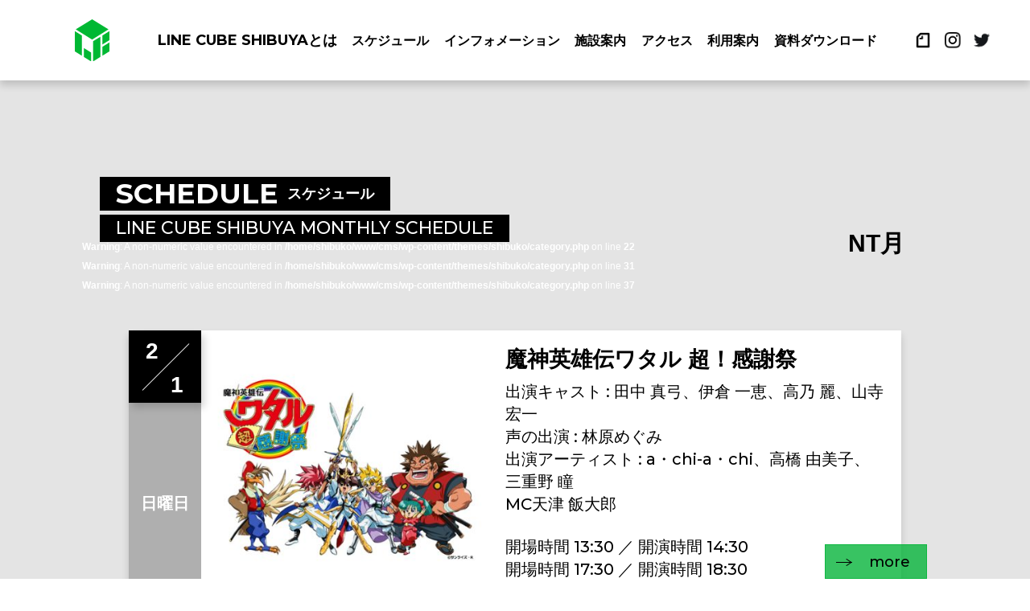

--- FILE ---
content_type: text/html; charset=UTF-8
request_url: https://linecubeshibuya.com/category/event/event202010/event
body_size: 10775
content:
<!DOCTYPE html>
<html lang="ja">
<head>
<meta http-equiv="X-UA-COMPATIBLE" content="IE=edge">
<meta charset="UTF-8">
<meta name="viewport" content="width=device-width,initial-scale=1.0">
<meta name="format-detection" content="telephone=no">
<link rel="icon" type="image/x-icon" href="https://linecubeshibuya.com/cms/wp-content/themes/shibuko/images/favicon.ico" />
<link rel="apple-touch-icon" type="image/png" href="https://linecubeshibuya.com/cms/wp-content/themes/shibuko/images/apple-touch-icon.png" />
<link rel="alternate" type="application/rss+xml" title="LINE CUBE SHIBUYA（渋谷公会堂） RSS Feed" href="https://linecubeshibuya.com/feed" />
<link rel="alternate" type="application/atom+xml" title="LINE CUBE SHIBUYA（渋谷公会堂） Atom Feed" href="https://linecubeshibuya.com/feed/atom" />
<link rel="pingback" href="https://linecubeshibuya.com/cms/xmlrpc.php" />
<link rel="stylesheet" href="https://linecubeshibuya.com/cms/wp-content/themes/shibuko/style.css?v=1768355365">
<link href="https://fonts.googleapis.com/css?family=Roboto:400,500,700" rel="stylesheet"></head>
<title>EVENT - LINE CUBE SHIBUYA（渋谷公会堂）</title>

		<!-- All in One SEO 4.2.6.1 - aioseo.com -->
		<meta name="robots" content="max-image-preview:large" />
		<link rel="canonical" href="https://linecubeshibuya.com/category/event/event202010/event" />
		<link rel="next" href="https://linecubeshibuya.com/category/event/event202010/event/page/2" />
		<meta name="generator" content="All in One SEO (AIOSEO) 4.2.6.1 " />
		<script type="application/ld+json" class="aioseo-schema">
			{"@context":"https:\/\/schema.org","@graph":[{"@type":"BreadcrumbList","@id":"https:\/\/linecubeshibuya.com\/category\/event\/event202010\/event#breadcrumblist","itemListElement":[{"@type":"ListItem","@id":"https:\/\/linecubeshibuya.com\/#listItem","position":1,"item":{"@type":"WebPage","@id":"https:\/\/linecubeshibuya.com\/","name":"\u30db\u30fc\u30e0","description":"\u6e0b\u8c37\u30ab\u30eb\u30c1\u30e3\u30fc\u306e\u7d99\u627f\u3068\u767a\u4fe1\u306e\u5834\u3002\u6b21\u4e16\u4ee3\u306e\u30a8\u30f3\u30bf\u30fc\u30c6\u30a4\u30f3\u30e1\u30f3\u30c8\u3092\u5275\u9020\u3059\u308b\u30db\u30fc\u30eb\u3092\u76ee\u6307\u3057\u3066\u3044\u307e\u3059\u30022019\u5e7410\u6708\u306b\u65b0\u3057\u304fLINE CUBE SHIBUYA\u3068\u3057\u3066\u751f\u307e\u308c\u5909\u308f\u308b\u6e0b\u8c37\u516c\u4f1a\u5802\u3067\u3059\u3002","url":"https:\/\/linecubeshibuya.com\/"},"nextItem":"https:\/\/linecubeshibuya.com\/category\/event#listItem"},{"@type":"ListItem","@id":"https:\/\/linecubeshibuya.com\/category\/event#listItem","position":2,"item":{"@type":"WebPage","@id":"https:\/\/linecubeshibuya.com\/category\/event","name":"EVENT","url":"https:\/\/linecubeshibuya.com\/category\/event"},"previousItem":"https:\/\/linecubeshibuya.com\/#listItem"}]},{"@type":"CollectionPage","@id":"https:\/\/linecubeshibuya.com\/category\/event\/event202010\/event#collectionpage","url":"https:\/\/linecubeshibuya.com\/category\/event\/event202010\/event","name":"EVENT - LINE CUBE SHIBUYA\uff08\u6e0b\u8c37\u516c\u4f1a\u5802\uff09","inLanguage":"ja","isPartOf":{"@id":"https:\/\/linecubeshibuya.com\/#website"},"breadcrumb":{"@id":"https:\/\/linecubeshibuya.com\/category\/event\/event202010\/event#breadcrumblist"}},{"@type":"Organization","@id":"https:\/\/linecubeshibuya.com\/#organization","name":"LINE CUBE SHIBUYA\uff08\u6e0b\u8c37\u516c\u4f1a\u5802\uff09","url":"https:\/\/linecubeshibuya.com\/"},{"@type":"WebSite","@id":"https:\/\/linecubeshibuya.com\/#website","url":"https:\/\/linecubeshibuya.com\/","name":"LINE CUBE SHIBUYA\uff08\u6e0b\u8c37\u516c\u4f1a\u5802\uff09","description":"\u6e0b\u8c37\u30ab\u30eb\u30c1\u30e3\u30fc\u306e\u7d99\u627f\u3068\u767a\u4fe1\u306e\u5834\u3002\u6b21\u4e16\u4ee3\u306e\u30a8\u30f3\u30bf\u30fc\u30c6\u30a4\u30f3\u30e1\u30f3\u30c8\u3092\u5275\u9020\u3059\u308b\u30db\u30fc\u30eb\u3092\u76ee\u6307\u3057\u3066\u3044\u307e\u3059\u30022019\u5e7410\u6708\u306b\u65b0\u3057\u304fLINE CUBE SHIBUYA\u3068\u3057\u3066\u751f\u307e\u308c\u5909\u308f\u308b\u6e0b\u8c37\u516c\u4f1a\u5802\u3067\u3059\u3002","inLanguage":"ja","publisher":{"@id":"https:\/\/linecubeshibuya.com\/#organization"}}]}
		</script>
		<!-- All in One SEO -->

<link rel='dns-prefetch' href='//s.w.org' />
<link rel="alternate" type="application/rss+xml" title="LINE CUBE SHIBUYA（渋谷公会堂） &raquo; EVENT カテゴリーのフィード" href="https://linecubeshibuya.com/category/event/feed" />
<script type="text/javascript">
window._wpemojiSettings = {"baseUrl":"https:\/\/s.w.org\/images\/core\/emoji\/14.0.0\/72x72\/","ext":".png","svgUrl":"https:\/\/s.w.org\/images\/core\/emoji\/14.0.0\/svg\/","svgExt":".svg","source":{"concatemoji":"https:\/\/linecubeshibuya.com\/cms\/wp-includes\/js\/wp-emoji-release.min.js?ver=6.0.11"}};
/*! This file is auto-generated */
!function(e,a,t){var n,r,o,i=a.createElement("canvas"),p=i.getContext&&i.getContext("2d");function s(e,t){var a=String.fromCharCode,e=(p.clearRect(0,0,i.width,i.height),p.fillText(a.apply(this,e),0,0),i.toDataURL());return p.clearRect(0,0,i.width,i.height),p.fillText(a.apply(this,t),0,0),e===i.toDataURL()}function c(e){var t=a.createElement("script");t.src=e,t.defer=t.type="text/javascript",a.getElementsByTagName("head")[0].appendChild(t)}for(o=Array("flag","emoji"),t.supports={everything:!0,everythingExceptFlag:!0},r=0;r<o.length;r++)t.supports[o[r]]=function(e){if(!p||!p.fillText)return!1;switch(p.textBaseline="top",p.font="600 32px Arial",e){case"flag":return s([127987,65039,8205,9895,65039],[127987,65039,8203,9895,65039])?!1:!s([55356,56826,55356,56819],[55356,56826,8203,55356,56819])&&!s([55356,57332,56128,56423,56128,56418,56128,56421,56128,56430,56128,56423,56128,56447],[55356,57332,8203,56128,56423,8203,56128,56418,8203,56128,56421,8203,56128,56430,8203,56128,56423,8203,56128,56447]);case"emoji":return!s([129777,127995,8205,129778,127999],[129777,127995,8203,129778,127999])}return!1}(o[r]),t.supports.everything=t.supports.everything&&t.supports[o[r]],"flag"!==o[r]&&(t.supports.everythingExceptFlag=t.supports.everythingExceptFlag&&t.supports[o[r]]);t.supports.everythingExceptFlag=t.supports.everythingExceptFlag&&!t.supports.flag,t.DOMReady=!1,t.readyCallback=function(){t.DOMReady=!0},t.supports.everything||(n=function(){t.readyCallback()},a.addEventListener?(a.addEventListener("DOMContentLoaded",n,!1),e.addEventListener("load",n,!1)):(e.attachEvent("onload",n),a.attachEvent("onreadystatechange",function(){"complete"===a.readyState&&t.readyCallback()})),(e=t.source||{}).concatemoji?c(e.concatemoji):e.wpemoji&&e.twemoji&&(c(e.twemoji),c(e.wpemoji)))}(window,document,window._wpemojiSettings);
</script>
<style type="text/css">
img.wp-smiley,
img.emoji {
	display: inline !important;
	border: none !important;
	box-shadow: none !important;
	height: 1em !important;
	width: 1em !important;
	margin: 0 0.07em !important;
	vertical-align: -0.1em !important;
	background: none !important;
	padding: 0 !important;
}
</style>
	<link rel='stylesheet' id='wp-block-library-css'  href='https://linecubeshibuya.com/cms/wp-includes/css/dist/block-library/style.min.css?ver=6.0.11' type='text/css' media='all' />
<style id='global-styles-inline-css' type='text/css'>
body{--wp--preset--color--black: #000000;--wp--preset--color--cyan-bluish-gray: #abb8c3;--wp--preset--color--white: #ffffff;--wp--preset--color--pale-pink: #f78da7;--wp--preset--color--vivid-red: #cf2e2e;--wp--preset--color--luminous-vivid-orange: #ff6900;--wp--preset--color--luminous-vivid-amber: #fcb900;--wp--preset--color--light-green-cyan: #7bdcb5;--wp--preset--color--vivid-green-cyan: #00d084;--wp--preset--color--pale-cyan-blue: #8ed1fc;--wp--preset--color--vivid-cyan-blue: #0693e3;--wp--preset--color--vivid-purple: #9b51e0;--wp--preset--gradient--vivid-cyan-blue-to-vivid-purple: linear-gradient(135deg,rgba(6,147,227,1) 0%,rgb(155,81,224) 100%);--wp--preset--gradient--light-green-cyan-to-vivid-green-cyan: linear-gradient(135deg,rgb(122,220,180) 0%,rgb(0,208,130) 100%);--wp--preset--gradient--luminous-vivid-amber-to-luminous-vivid-orange: linear-gradient(135deg,rgba(252,185,0,1) 0%,rgba(255,105,0,1) 100%);--wp--preset--gradient--luminous-vivid-orange-to-vivid-red: linear-gradient(135deg,rgba(255,105,0,1) 0%,rgb(207,46,46) 100%);--wp--preset--gradient--very-light-gray-to-cyan-bluish-gray: linear-gradient(135deg,rgb(238,238,238) 0%,rgb(169,184,195) 100%);--wp--preset--gradient--cool-to-warm-spectrum: linear-gradient(135deg,rgb(74,234,220) 0%,rgb(151,120,209) 20%,rgb(207,42,186) 40%,rgb(238,44,130) 60%,rgb(251,105,98) 80%,rgb(254,248,76) 100%);--wp--preset--gradient--blush-light-purple: linear-gradient(135deg,rgb(255,206,236) 0%,rgb(152,150,240) 100%);--wp--preset--gradient--blush-bordeaux: linear-gradient(135deg,rgb(254,205,165) 0%,rgb(254,45,45) 50%,rgb(107,0,62) 100%);--wp--preset--gradient--luminous-dusk: linear-gradient(135deg,rgb(255,203,112) 0%,rgb(199,81,192) 50%,rgb(65,88,208) 100%);--wp--preset--gradient--pale-ocean: linear-gradient(135deg,rgb(255,245,203) 0%,rgb(182,227,212) 50%,rgb(51,167,181) 100%);--wp--preset--gradient--electric-grass: linear-gradient(135deg,rgb(202,248,128) 0%,rgb(113,206,126) 100%);--wp--preset--gradient--midnight: linear-gradient(135deg,rgb(2,3,129) 0%,rgb(40,116,252) 100%);--wp--preset--duotone--dark-grayscale: url('#wp-duotone-dark-grayscale');--wp--preset--duotone--grayscale: url('#wp-duotone-grayscale');--wp--preset--duotone--purple-yellow: url('#wp-duotone-purple-yellow');--wp--preset--duotone--blue-red: url('#wp-duotone-blue-red');--wp--preset--duotone--midnight: url('#wp-duotone-midnight');--wp--preset--duotone--magenta-yellow: url('#wp-duotone-magenta-yellow');--wp--preset--duotone--purple-green: url('#wp-duotone-purple-green');--wp--preset--duotone--blue-orange: url('#wp-duotone-blue-orange');--wp--preset--font-size--small: 13px;--wp--preset--font-size--medium: 20px;--wp--preset--font-size--large: 36px;--wp--preset--font-size--x-large: 42px;}.has-black-color{color: var(--wp--preset--color--black) !important;}.has-cyan-bluish-gray-color{color: var(--wp--preset--color--cyan-bluish-gray) !important;}.has-white-color{color: var(--wp--preset--color--white) !important;}.has-pale-pink-color{color: var(--wp--preset--color--pale-pink) !important;}.has-vivid-red-color{color: var(--wp--preset--color--vivid-red) !important;}.has-luminous-vivid-orange-color{color: var(--wp--preset--color--luminous-vivid-orange) !important;}.has-luminous-vivid-amber-color{color: var(--wp--preset--color--luminous-vivid-amber) !important;}.has-light-green-cyan-color{color: var(--wp--preset--color--light-green-cyan) !important;}.has-vivid-green-cyan-color{color: var(--wp--preset--color--vivid-green-cyan) !important;}.has-pale-cyan-blue-color{color: var(--wp--preset--color--pale-cyan-blue) !important;}.has-vivid-cyan-blue-color{color: var(--wp--preset--color--vivid-cyan-blue) !important;}.has-vivid-purple-color{color: var(--wp--preset--color--vivid-purple) !important;}.has-black-background-color{background-color: var(--wp--preset--color--black) !important;}.has-cyan-bluish-gray-background-color{background-color: var(--wp--preset--color--cyan-bluish-gray) !important;}.has-white-background-color{background-color: var(--wp--preset--color--white) !important;}.has-pale-pink-background-color{background-color: var(--wp--preset--color--pale-pink) !important;}.has-vivid-red-background-color{background-color: var(--wp--preset--color--vivid-red) !important;}.has-luminous-vivid-orange-background-color{background-color: var(--wp--preset--color--luminous-vivid-orange) !important;}.has-luminous-vivid-amber-background-color{background-color: var(--wp--preset--color--luminous-vivid-amber) !important;}.has-light-green-cyan-background-color{background-color: var(--wp--preset--color--light-green-cyan) !important;}.has-vivid-green-cyan-background-color{background-color: var(--wp--preset--color--vivid-green-cyan) !important;}.has-pale-cyan-blue-background-color{background-color: var(--wp--preset--color--pale-cyan-blue) !important;}.has-vivid-cyan-blue-background-color{background-color: var(--wp--preset--color--vivid-cyan-blue) !important;}.has-vivid-purple-background-color{background-color: var(--wp--preset--color--vivid-purple) !important;}.has-black-border-color{border-color: var(--wp--preset--color--black) !important;}.has-cyan-bluish-gray-border-color{border-color: var(--wp--preset--color--cyan-bluish-gray) !important;}.has-white-border-color{border-color: var(--wp--preset--color--white) !important;}.has-pale-pink-border-color{border-color: var(--wp--preset--color--pale-pink) !important;}.has-vivid-red-border-color{border-color: var(--wp--preset--color--vivid-red) !important;}.has-luminous-vivid-orange-border-color{border-color: var(--wp--preset--color--luminous-vivid-orange) !important;}.has-luminous-vivid-amber-border-color{border-color: var(--wp--preset--color--luminous-vivid-amber) !important;}.has-light-green-cyan-border-color{border-color: var(--wp--preset--color--light-green-cyan) !important;}.has-vivid-green-cyan-border-color{border-color: var(--wp--preset--color--vivid-green-cyan) !important;}.has-pale-cyan-blue-border-color{border-color: var(--wp--preset--color--pale-cyan-blue) !important;}.has-vivid-cyan-blue-border-color{border-color: var(--wp--preset--color--vivid-cyan-blue) !important;}.has-vivid-purple-border-color{border-color: var(--wp--preset--color--vivid-purple) !important;}.has-vivid-cyan-blue-to-vivid-purple-gradient-background{background: var(--wp--preset--gradient--vivid-cyan-blue-to-vivid-purple) !important;}.has-light-green-cyan-to-vivid-green-cyan-gradient-background{background: var(--wp--preset--gradient--light-green-cyan-to-vivid-green-cyan) !important;}.has-luminous-vivid-amber-to-luminous-vivid-orange-gradient-background{background: var(--wp--preset--gradient--luminous-vivid-amber-to-luminous-vivid-orange) !important;}.has-luminous-vivid-orange-to-vivid-red-gradient-background{background: var(--wp--preset--gradient--luminous-vivid-orange-to-vivid-red) !important;}.has-very-light-gray-to-cyan-bluish-gray-gradient-background{background: var(--wp--preset--gradient--very-light-gray-to-cyan-bluish-gray) !important;}.has-cool-to-warm-spectrum-gradient-background{background: var(--wp--preset--gradient--cool-to-warm-spectrum) !important;}.has-blush-light-purple-gradient-background{background: var(--wp--preset--gradient--blush-light-purple) !important;}.has-blush-bordeaux-gradient-background{background: var(--wp--preset--gradient--blush-bordeaux) !important;}.has-luminous-dusk-gradient-background{background: var(--wp--preset--gradient--luminous-dusk) !important;}.has-pale-ocean-gradient-background{background: var(--wp--preset--gradient--pale-ocean) !important;}.has-electric-grass-gradient-background{background: var(--wp--preset--gradient--electric-grass) !important;}.has-midnight-gradient-background{background: var(--wp--preset--gradient--midnight) !important;}.has-small-font-size{font-size: var(--wp--preset--font-size--small) !important;}.has-medium-font-size{font-size: var(--wp--preset--font-size--medium) !important;}.has-large-font-size{font-size: var(--wp--preset--font-size--large) !important;}.has-x-large-font-size{font-size: var(--wp--preset--font-size--x-large) !important;}
</style>
<link rel='stylesheet' id='wp-pagenavi-css'  href='https://linecubeshibuya.com/cms/wp-content/plugins/wp-pagenavi/pagenavi-css.css?ver=2.70' type='text/css' media='all' />
<link rel="https://api.w.org/" href="https://linecubeshibuya.com/wp-json/" /><link rel="alternate" type="application/json" href="https://linecubeshibuya.com/wp-json/wp/v2/categories/1" /><meta property="og:title" content="EVENT - LINE CUBE SHIBUYA（渋谷公会堂）" />
<meta property="og:description" content="渋谷カルチャーの継承と発信の場。次世代のエンターテインメントを創造するホールを目指しています。2019年10月に新しくLINE CUBE SHIBUYAとして生まれ変わる渋谷公会堂です。" />
<meta property="og:type" content="article" />
<meta property="og:url" content="https://linecubeshibuya.com" />
<meta property="og:image" content="https://linecubeshibuya.com/cms/wp-content/uploads/2019/08/main_slide03-e1566867443370.jpg" />
<meta property="og:site_name" content="LINE CUBE SHIBUYA（渋谷公会堂）" />
<meta name="twitter:card" content="summary_large_image" />
<meta name="twitter:site" content="@line_cube" />
<meta property="og:locale" content="ja_JP" />
<meta property="fb:app_id" content="">
</head>

<body>
<div id="wrapper">
    <header id="header">
			<div class="headInn">
				<div class="logo">
					<a class="logo_ico" href="https://linecubeshibuya.com/"><img src="https://linecubeshibuya.com/cms/wp-content/themes/shibuko/images/logo_green.svg" alt="LINE CUBE SHIBUYA logo"></a>
					<a class="logo_txt" href="https://linecubeshibuya.com/"><img src="https://linecubeshibuya.com/cms/wp-content/themes/shibuko/images/logo_bk.svg" alt="LINE CUBE SHIBUYA title"></a>
				</div>
				<div class="spNavi">
					<div class="menu-trigger"><span class="firs-"></span><span class="sec-"></span><span class="thir-"></span></div>
				</div>
				<div class="headNavBox">
				<nav class="headNav">
					<ul>
						<li class="spHome"><a href="https://linecubeshibuya.com/"><img class="spNav-logo" src="https://linecubeshibuya.com/cms/wp-content/themes/shibuko/images/logo_ico.svg" alt="LINE CUBE SHIBUYA">ホーム</a></li>
						<li class="engNav"><a class="navItem fEng7- openModal" href="https://linecubeshibuya.com/modal">LINE CUBE SHIBUYAとは<span class="arrowSP"></span></a></li>
						<li><a class="navItem" href="https://linecubeshibuya.com/category/event/event202601">スケジュール<span class="arrowSP"></span></a></li>
						<li><a class="navItem" href="https://linecubeshibuya.com/information">インフォメーション<span class="arrowSP"></span></a></li>
						<li><a class="navItem" href="https://linecubeshibuya.com/facility">施設案内<span class="arrowSP"></span></a></li>
						<li><a class="navItem" href="https://linecubeshibuya.com/#access">アクセス<span class="arrowSP"></span></a></li>
						<li><a class="navItem" href="https://linecubeshibuya.com/guide">利用案内<span class="arrowSP"></span></a></li>
						<li><a class="navItem" href="https://linecubeshibuya.com/download">資料ダウンロード<span class="arrowSP"></span></a></li>
					</ul>
				</nav>
				<div class="SNSBox">
					<ul>
						<li><a class="note" href="https://note.com/linecubeshibuya" target="_blank"><img src="https://linecubeshibuya.com/cms/wp-content/themes/shibuko/images/sns_note.png" alt="dummy"></a></li>
						<li><a class="insta" href="https://www.instagram.com/line_cube/?hl=ja" target="_blank"><img src="https://linecubeshibuya.com/cms/wp-content/themes/shibuko/images/sns_insta.png" alt="instagram icon"></a></li>
						<li><a class="tw" href="https://twitter.com/line_cube" target="_blank"><img src="https://linecubeshibuya.com/cms/wp-content/themes/shibuko/images/sns_tw.png" alt="twitter icon"></a></li>
					</ul>
				</div>
				</div>
	      <div class="sidebar-bg"></div>
			</div>
    </header>

<div id="content">
<!-- InstanceBeginEditable name="EditRegion" -->
<section class="calender uLayer">
		<div class="ttlArea">
			<div class="ttlNolink">
				<h2 class=" fuwa fuwa-lr"><span class="fEng7- enttl">
					<span class="flexbox">SCHEDULE<span class="jpTtl">スケジュール</span></span></span></h2>
				<p class="subTtl fEng5- fuwa fuwa-lr" data-sa_delay="100"><span>LINE CUBE SHIBUYA <br>MONTHLY SCHEDULE</span></p>
			</div>


<br />
<b>Warning</b>:  A non-numeric value encountered in <b>/home/shibuko/www/cms/wp-content/themes/shibuko/category.php</b> on line <b>22</b><br />
<br />
<b>Warning</b>:  A non-numeric value encountered in <b>/home/shibuko/www/cms/wp-content/themes/shibuko/category.php</b> on line <b>31</b><br />
<br />
<b>Warning</b>:  A non-numeric value encountered in <b>/home/shibuko/www/cms/wp-content/themes/shibuko/category.php</b> on line <b>37</b><br />

			<div class="monthly">
				<ul class="monthBox fuwa fuwa-up" data-sa_delay="200">
										<li class="middMont">NT月</li>
									</ul>
			</div>
		</div>


		<div class="listBox">

							<article class="fuwa fuwa-up" data-sa_delay="200">
								<a href="https://linecubeshibuya.com/event/16282" class="innArticle">
									<div class="topDate">
										<div class="dateBox">
											<ul>
												<li class="month">
													2												</li>
												<li class="day">
													1												</li>
											</ul>
										</div>
										<div class="wday">
											日曜日										</div>
									</div>

									<div class="bgWrap">
										    													<div class="bgImg" style="background-image: url('https://linecubeshibuya.com/cms/wp-content/uploads/2025/12/1faaefc72d76d9433a835d95f2cd9346-723x400.jpg')"></div>
										    									</div>
									<div class="detailArea">
										<div class="innDetail fEng5-">
											<div class="wrapperDetail">
												<h3 class="iventTtl">
													魔神英雄伝ワタル 超！感謝祭												</h3>
												<p class="subTtl"><span>
													出演キャスト : 田中 真弓、伊倉 一恵、高乃 麗、山寺 宏一<br> 声の出演 : 林原めぐみ <br>出演アーティスト : a・chi-a・chi、高橋 由美子、三重野 瞳 <br>MC天津 飯大郎　											</span></p>
											</div>
											<div class="wrapperDate">
												<p class="date">
												<span>開場時間 13:30</span>
												<span>開演時間 14:30</span>												</p>
												<p class="date">
												<span>開場時間 17:30</span>
												<span>開演時間 18:30</span>												</p>
												<p class="date">
												
																								</p>
												<p class="date">
												
																								</p>
												<p class="date">
												
																								</p>
											</div>

											<span class="more fEng5-"><span class="moreIn"><span class="arrow"></span>more</span></span>
										</div>
									</div>
								</a>
							</article>


							<article class="fuwa fuwa-up" data-sa_delay="200">
								<a href="https://linecubeshibuya.com/event/16447" class="innArticle">
									<div class="topDate">
										<div class="dateBox">
											<ul>
												<li class="month">
													2												</li>
												<li class="day">
													4												</li>
											</ul>
										</div>
										<div class="wday">
											水曜日										</div>
									</div>

									<div class="bgWrap">
										    													<div class="bgImg" style="background-image: url('https://linecubeshibuya.com/cms/wp-content/uploads/2025/12/72069da9b3465e45af510f4b7b4eb707-723x400.jpg')"></div>
										    									</div>
									<div class="detailArea">
										<div class="innDetail fEng5-">
											<div class="wrapperDetail">
												<h3 class="iventTtl">
													畑芽育＆齊藤なぎさ「オフはこんな感じ」<br>1周年記念！めいなぎとホームパーティー												</h3>
												<p class="subTtl"><span>
													畑芽育<br>齊藤なぎさ											</span></p>
											</div>
											<div class="wrapperDate">
												<p class="date">
												<span>開場時間 17:30</span>
												<span>開演時間 18:30</span>												</p>
												<p class="date">
												
																								</p>
												<p class="date">
												
																								</p>
												<p class="date">
												
																								</p>
												<p class="date">
												
																								</p>
											</div>

											<span class="more fEng5-"><span class="moreIn"><span class="arrow"></span>more</span></span>
										</div>
									</div>
								</a>
							</article>


							<article class="fuwa fuwa-up" data-sa_delay="200">
								<a href="https://linecubeshibuya.com/event/16287" class="innArticle">
									<div class="topDate">
										<div class="dateBox">
											<ul>
												<li class="month">
													2												</li>
												<li class="day">
													5												</li>
											</ul>
										</div>
										<div class="wday">
											木曜日										</div>
									</div>

									<div class="bgWrap">
										    													<div class="bgImg" style="background-image: url('https://linecubeshibuya.com/cms/wp-content/uploads/2025/12/0205KAZKI_eyecatch-723x400.jpg')"></div>
										    									</div>
									<div class="detailArea">
										<div class="innDetail fEng5-">
											<div class="wrapperDetail">
												<h3 class="iventTtl">
													林 和希 LIVE TOUR 2025 "Ⅱ" 追加公演												</h3>
												<p class="subTtl"><span>
													林 和希											</span></p>
											</div>
											<div class="wrapperDate">
												<p class="date">
												<span>開場時間 17:30</span>
												<span>開演時間 18:30</span>												</p>
												<p class="date">
												
																								</p>
												<p class="date">
												
																								</p>
												<p class="date">
												
																								</p>
												<p class="date">
												
																								</p>
											</div>

											<span class="more fEng5-"><span class="moreIn"><span class="arrow"></span>more</span></span>
										</div>
									</div>
								</a>
							</article>


							<article class="fuwa fuwa-up" data-sa_delay="200">
								<a href="https://linecubeshibuya.com/event/16584" class="innArticle">
									<div class="topDate">
										<div class="dateBox">
											<ul>
												<li class="month">
													2												</li>
												<li class="day">
													6												</li>
											</ul>
										</div>
										<div class="wday">
											金曜日										</div>
									</div>

									<div class="bgWrap">
										    													<div class="bgImg" style="background-image: url('https://linecubeshibuya.com/cms/wp-content/uploads/2026/01/fbc210e6859332ceda8a117237a4f081-723x400.jpg')"></div>
										    									</div>
									<div class="detailArea">
										<div class="innDetail fEng5-">
											<div class="wrapperDetail">
												<h3 class="iventTtl">
													TITAN LIVE 30周年記念公演<br>〜タイタンシネマライブも100回記念！〜												</h3>
												<p class="subTtl"><span>
													【2月6日（金）出演者】<br> 爆笑問題 ／ ウエストランド <br>【ゲスト】 エレキコミック ／ 流れ星☆ ／ バイきんぐ<br> スペシャルゲスト <br>他予定<br>（※出演者に変更が出る場合がございます。ご了承ください。）											</span></p>
											</div>
											<div class="wrapperDate">
												<p class="date">
												<span>開場時間 17:30</span>
												<span>開演時間 18:30</span>												</p>
												<p class="date">
												
																								</p>
												<p class="date">
												
																								</p>
												<p class="date">
												
																								</p>
												<p class="date">
												
																								</p>
											</div>

											<span class="more fEng5-"><span class="moreIn"><span class="arrow"></span>more</span></span>
										</div>
									</div>
								</a>
							</article>


							<article class="fuwa fuwa-up" data-sa_delay="200">
								<a href="https://linecubeshibuya.com/event/16590" class="innArticle">
									<div class="topDate">
										<div class="dateBox">
											<ul>
												<li class="month">
													2												</li>
												<li class="day">
													7												</li>
											</ul>
										</div>
										<div class="wday">
											土曜日										</div>
									</div>

									<div class="bgWrap">
										    													<div class="bgImg" style="background-image: url('https://linecubeshibuya.com/cms/wp-content/uploads/2026/01/fbc210e6859332ceda8a117237a4f081-723x400.jpg')"></div>
										    									</div>
									<div class="detailArea">
										<div class="innDetail fEng5-">
											<div class="wrapperDetail">
												<h3 class="iventTtl">
													TITAN LIVE 30周年記念公演<br>〜タイタンシネマライブも100回記念！〜												</h3>
												<p class="subTtl"><span>
													【2月7日（土）出演者】 <br>爆笑問題 ／ ウエストランド <br>【ゲスト】 東京03 ／ ラブレターズ ／ 錦鯉 ／ 松村邦洋 ／<br> パックンマックン <br>パペットマペット ／ BOOMER&プリンプリン <br>他予定 <br>（※出演者に変更が出る場合がございます。ご了承ください。）											</span></p>
											</div>
											<div class="wrapperDate">
												<p class="date">
												<span>開場時間 15:00</span>
												<span>開演時間 16:00</span>												</p>
												<p class="date">
												
																								</p>
												<p class="date">
												
																								</p>
												<p class="date">
												
																								</p>
												<p class="date">
												
																								</p>
											</div>

											<span class="more fEng5-"><span class="moreIn"><span class="arrow"></span>more</span></span>
										</div>
									</div>
								</a>
							</article>


							<article class="fuwa fuwa-up" data-sa_delay="200">
								<a href="https://linecubeshibuya.com/event/16291" class="innArticle">
									<div class="topDate">
										<div class="dateBox">
											<ul>
												<li class="month">
													2												</li>
												<li class="day">
													8												</li>
											</ul>
										</div>
										<div class="wday">
											日曜日										</div>
									</div>

									<div class="bgWrap">
										    													<div class="bgImg" style="background-image: url('https://linecubeshibuya.com/cms/wp-content/uploads/2025/12/daf289a6b989f8985cf447b64d5ffaa4-723x400.jpg')"></div>
										    									</div>
									<div class="detailArea">
										<div class="innDetail fEng5-">
											<div class="wrapperDetail">
												<h3 class="iventTtl">
													横山だいすけ<br>Ｍｙ　Ｓｏｎｇｓ　Ｃｏｎｃｅｒｔ												</h3>
												<p class="subTtl"><span>
													横山だいすけ、野津永恒（ピアノ）、加賀谷綾太郎（ヴァイオリン）、日髙隼人（ヴァイオリン）、片野吾朗（ベース）、相良洋行（ドラム）											</span></p>
											</div>
											<div class="wrapperDate">
												<p class="date">
												<span>開場時間 14:30</span>
												<span>開演時間 15:00</span>												</p>
												<p class="date">
												
																								</p>
												<p class="date">
												
																								</p>
												<p class="date">
												
																								</p>
												<p class="date">
												
																								</p>
											</div>

											<span class="more fEng5-"><span class="moreIn"><span class="arrow"></span>more</span></span>
										</div>
									</div>
								</a>
							</article>


							<article class="fuwa fuwa-up" data-sa_delay="200">
								<a href="https://linecubeshibuya.com/event/16294" class="innArticle">
									<div class="topDate">
										<div class="dateBox">
											<ul>
												<li class="month">
													2												</li>
												<li class="day">
													10												</li>
											</ul>
										</div>
										<div class="wday">
											火曜日										</div>
									</div>

									<div class="bgWrap">
										    													<div class="bgImg" style="background-image: url('https://linecubeshibuya.com/cms/wp-content/uploads/2025/12/3170186c037c8ff51cc858ce64a6da03-723x400.jpg')"></div>
										    									</div>
									<div class="detailArea">
										<div class="innDetail fEng5-">
											<div class="wrapperDetail">
												<h3 class="iventTtl">
													ゲッターズ飯田トークライブ2026<br>～with POLYPLUS～												</h3>
												<p class="subTtl"><span>
													ゲッターズ飯田/POLYPLUS											</span></p>
											</div>
											<div class="wrapperDate">
												<p class="date">
												<span>開場時間 17:30</span>
												<span>開演時間 18:30</span>												</p>
												<p class="date">
												
																								</p>
												<p class="date">
												
																								</p>
												<p class="date">
												
																								</p>
												<p class="date">
												
																								</p>
											</div>

											<span class="more fEng5-"><span class="moreIn"><span class="arrow"></span>more</span></span>
										</div>
									</div>
								</a>
							</article>


							<article class="fuwa fuwa-up" data-sa_delay="200">
								<a href="https://linecubeshibuya.com/event/16340" class="innArticle">
									<div class="topDate">
										<div class="dateBox">
											<ul>
												<li class="month">
													2												</li>
												<li class="day">
													12												</li>
											</ul>
										</div>
										<div class="wday">
											木曜日										</div>
									</div>

									<div class="bgWrap">
										    													<div class="bgImg" style="background-image: url('https://linecubeshibuya.com/cms/wp-content/uploads/2025/12/0212ZAZEN-BOYSeyecatch-723x400.jpg')"></div>
										    									</div>
									<div class="detailArea">
										<div class="innDetail fEng5-">
											<div class="wrapperDetail">
												<h3 class="iventTtl">
													⼆次元舞台の MATSURI SESSION												</h3>
												<p class="subTtl"><span>
													ZAZEN BOYS											</span></p>
											</div>
											<div class="wrapperDate">
												<p class="date">
												<span>開場時間 17:00</span>
												<span>開演時間 18:00</span>												</p>
												<p class="date">
												
																								</p>
												<p class="date">
												
																								</p>
												<p class="date">
												
																								</p>
												<p class="date">
												
																								</p>
											</div>

											<span class="more fEng5-"><span class="moreIn"><span class="arrow"></span>more</span></span>
										</div>
									</div>
								</a>
							</article>


							<article class="fuwa fuwa-up" data-sa_delay="200">
								<a href="https://linecubeshibuya.com/event/16297" class="innArticle">
									<div class="topDate">
										<div class="dateBox">
											<ul>
												<li class="month">
													2												</li>
												<li class="day">
													13												</li>
											</ul>
										</div>
										<div class="wday">
											金曜日										</div>
									</div>

									<div class="bgWrap">
										    													<div class="bgImg" style="background-image: url('https://linecubeshibuya.com/cms/wp-content/uploads/2025/12/0213BRADIO_eyecatch-723x400.jpg')"></div>
										    									</div>
									<div class="detailArea">
										<div class="innDetail fEng5-">
											<div class="wrapperDetail">
												<h3 class="iventTtl">
													BRADIO 15th Anniversary <br>「FUNKY SET FINALE」												</h3>
												<p class="subTtl"><span>
													BRADIO											</span></p>
											</div>
											<div class="wrapperDate">
												<p class="date">
												<span>開場時間 18:00</span>
												<span>開演時間 19:00</span>												</p>
												<p class="date">
												
																								</p>
												<p class="date">
												
																								</p>
												<p class="date">
												
																								</p>
												<p class="date">
												
																								</p>
											</div>

											<span class="more fEng5-"><span class="moreIn"><span class="arrow"></span>more</span></span>
										</div>
									</div>
								</a>
							</article>


							<article class="fuwa fuwa-up" data-sa_delay="200">
								<a href="https://linecubeshibuya.com/event/16300" class="innArticle">
									<div class="topDate">
										<div class="dateBox">
											<ul>
												<li class="month">
													2												</li>
												<li class="day">
													14												</li>
											</ul>
										</div>
										<div class="wday">
											土曜日										</div>
									</div>

									<div class="bgWrap">
										    													<div class="bgImg" style="background-image: url('https://linecubeshibuya.com/cms/wp-content/uploads/2025/12/0214SHAKALABBITSeyecatch-723x400.jpg')"></div>
										    									</div>
									<div class="detailArea">
										<div class="innDetail fEng5-">
											<div class="wrapperDetail">
												<h3 class="iventTtl">
													SHAKALABBITS HALLELUJAH CIRCUS NIGHT <br>-UQUI'S BIRTHDAY PARTY-												</h3>
												<p class="subTtl"><span>
													SHAKALABBITS											</span></p>
											</div>
											<div class="wrapperDate">
												<p class="date">
												<span>開場時間 17:00</span>
												<span>開演時間 18:00</span>												</p>
												<p class="date">
												
																								</p>
												<p class="date">
												
																								</p>
												<p class="date">
												
																								</p>
												<p class="date">
												
																								</p>
											</div>

											<span class="more fEng5-"><span class="moreIn"><span class="arrow"></span>more</span></span>
										</div>
									</div>
								</a>
							</article>


							<article class="fuwa fuwa-up" data-sa_delay="200">
								<a href="https://linecubeshibuya.com/event/16304" class="innArticle">
									<div class="topDate">
										<div class="dateBox">
											<ul>
												<li class="month">
													2												</li>
												<li class="day">
													15												</li>
											</ul>
										</div>
										<div class="wday">
											日曜日										</div>
									</div>

									<div class="bgWrap">
										    													<div class="bgImg" style="background-image: url('https://linecubeshibuya.com/cms/wp-content/uploads/2025/12/0218Sakurashimeji-eyecatch-723x400.jpg')"></div>
										    									</div>
									<div class="detailArea">
										<div class="innDetail fEng5-">
											<div class="wrapperDetail">
												<h3 class="iventTtl">
													Sakurashimeji Hall Live 2026「▷再成」												</h3>
												<p class="subTtl"><span>
													Sakurashimeji											</span></p>
											</div>
											<div class="wrapperDate">
												<p class="date">
												<span>開場時間 16:15</span>
												<span>開演時間 17:00</span>												</p>
												<p class="date">
												
																								</p>
												<p class="date">
												
																								</p>
												<p class="date">
												
																								</p>
												<p class="date">
												
																								</p>
											</div>

											<span class="more fEng5-"><span class="moreIn"><span class="arrow"></span>more</span></span>
										</div>
									</div>
								</a>
							</article>


							<article class="fuwa fuwa-up" data-sa_delay="200">
								<a href="https://linecubeshibuya.com/event/16309" class="innArticle">
									<div class="topDate">
										<div class="dateBox">
											<ul>
												<li class="month">
													2												</li>
												<li class="day">
													17												</li>
											</ul>
										</div>
										<div class="wday">
											火曜日										</div>
									</div>

									<div class="bgWrap">
										    													<div class="bgImg" style="background-image: url('https://linecubeshibuya.com/cms/wp-content/uploads/2025/12/8efedafc5df26fc7ef39592207d37c92-723x400.jpg')"></div>
										    									</div>
									<div class="detailArea">
										<div class="innDetail fEng5-">
											<div class="wrapperDetail">
												<h3 class="iventTtl">
													トピアマルピピ少年団 special live 2026<br>『路地裏シティボーイロマンス -SHUN卒業-』													</h3>
												<p class="subTtl"><span>
													トピアマルピピ少年団											</span></p>
											</div>
											<div class="wrapperDate">
												<p class="date">
												<span>開場時間 17:00</span>
												<span>開演時間 18:30</span>												</p>
												<p class="date">
												
																								</p>
												<p class="date">
												
																								</p>
												<p class="date">
												
																								</p>
												<p class="date">
												
																								</p>
											</div>

											<span class="more fEng5-"><span class="moreIn"><span class="arrow"></span>more</span></span>
										</div>
									</div>
								</a>
							</article>


							<article class="fuwa fuwa-up" data-sa_delay="200">
								<a href="https://linecubeshibuya.com/event/16312" class="innArticle">
									<div class="topDate">
										<div class="dateBox">
											<ul>
												<li class="month">
													2												</li>
												<li class="day">
													21												</li>
											</ul>
										</div>
										<div class="wday">
											土曜日										</div>
									</div>

									<div class="bgWrap">
										    													<div class="bgImg" style="background-image: url('https://linecubeshibuya.com/cms/wp-content/uploads/2025/12/1d652e76f811cb3d7bca9d0a5610d729-723x400.jpg')"></div>
										    									</div>
									<div class="detailArea">
										<div class="innDetail fEng5-">
											<div class="wrapperDetail">
												<h3 class="iventTtl">
													広瀬香美 LIVE “WINTER QUEEN 2026”<br>〜冬の恋物語〜												</h3>
												<p class="subTtl"><span>
													広瀬香美											</span></p>
											</div>
											<div class="wrapperDate">
												<p class="date">
												<span>開場時間 17:30</span>
												<span>開演時間 18:30</span>												</p>
												<p class="date">
												
																								</p>
												<p class="date">
												
																								</p>
												<p class="date">
												
																								</p>
												<p class="date">
												
																								</p>
											</div>

											<span class="more fEng5-"><span class="moreIn"><span class="arrow"></span>more</span></span>
										</div>
									</div>
								</a>
							</article>


							<article class="fuwa fuwa-up" data-sa_delay="200">
								<a href="https://linecubeshibuya.com/event/16315" class="innArticle">
									<div class="topDate">
										<div class="dateBox">
											<ul>
												<li class="month">
													2												</li>
												<li class="day">
													22												</li>
											</ul>
										</div>
										<div class="wday">
											日曜日										</div>
									</div>

									<div class="bgWrap">
										    													<div class="bgImg" style="background-image: url('https://linecubeshibuya.com/cms/wp-content/uploads/2025/12/cfe4f251dfda6f45156b038c45a0a8da-723x400.jpg')"></div>
										    									</div>
									<div class="detailArea">
										<div class="innDetail fEng5-">
											<div class="wrapperDetail">
												<h3 class="iventTtl">
													やさしいひとたち。ONE MAN TOUR 2025-2026<br>『探していたのは、こんな夜』												</h3>
												<p class="subTtl"><span>
													やさしいひとたち。											</span></p>
											</div>
											<div class="wrapperDate">
												<p class="date">
												<span>開場時間 16:00</span>
												<span>開演時間 17:00</span>												</p>
												<p class="date">
												
																								</p>
												<p class="date">
												
																								</p>
												<p class="date">
												
																								</p>
												<p class="date">
												
																								</p>
											</div>

											<span class="more fEng5-"><span class="moreIn"><span class="arrow"></span>more</span></span>
										</div>
									</div>
								</a>
							</article>


							<article class="fuwa fuwa-up" data-sa_delay="200">
								<a href="https://linecubeshibuya.com/event/16318" class="innArticle">
									<div class="topDate">
										<div class="dateBox">
											<ul>
												<li class="month">
													2												</li>
												<li class="day">
													23												</li>
											</ul>
										</div>
										<div class="wday">
											月曜日										</div>
									</div>

									<div class="bgWrap">
										    													<div class="bgImg" style="background-image: url('https://linecubeshibuya.com/cms/wp-content/uploads/2025/12/60452461cf0d7697aef43fe106e9c510-723x400.jpg')"></div>
										    									</div>
									<div class="detailArea">
										<div class="innDetail fEng5-">
											<div class="wrapperDetail">
												<h3 class="iventTtl">
													HITORI-ESCAPE IN THE CUBE												</h3>
												<p class="subTtl"><span>
													ヒトリエ											</span></p>
											</div>
											<div class="wrapperDate">
												<p class="date">
												<span>開場時間 16:45</span>
												<span>開演時間 17:30</span>												</p>
												<p class="date">
												
																								</p>
												<p class="date">
												
																								</p>
												<p class="date">
												
																								</p>
												<p class="date">
												
																								</p>
											</div>

											<span class="more fEng5-"><span class="moreIn"><span class="arrow"></span>more</span></span>
										</div>
									</div>
								</a>
							</article>


							<article class="fuwa fuwa-up" data-sa_delay="200">
								<a href="https://linecubeshibuya.com/event/16322" class="innArticle">
									<div class="topDate">
										<div class="dateBox">
											<ul>
												<li class="month">
													2												</li>
												<li class="day">
													25												</li>
											</ul>
										</div>
										<div class="wday">
											水曜日										</div>
									</div>

									<div class="bgWrap">
										    													<div class="bgImg" style="background-image: url('https://linecubeshibuya.com/cms/wp-content/uploads/2025/12/1d652e76f811cb3d7bca9d0a5610d729-723x400.jpg')"></div>
										    									</div>
									<div class="detailArea">
										<div class="innDetail fEng5-">
											<div class="wrapperDetail">
												<h3 class="iventTtl">
													広瀬香美 LIVE “WINTER QUEEN 2026”<br>〜冬の恋物語〜												</h3>
												<p class="subTtl"><span>
													広瀬香美											</span></p>
											</div>
											<div class="wrapperDate">
												<p class="date">
												<span>開場時間 18:00</span>
												<span>開演時間 19:00</span>												</p>
												<p class="date">
												
																								</p>
												<p class="date">
												
																								</p>
												<p class="date">
												
																								</p>
												<p class="date">
												
																								</p>
											</div>

											<span class="more fEng5-"><span class="moreIn"><span class="arrow"></span>more</span></span>
										</div>
									</div>
								</a>
							</article>


							<article class="fuwa fuwa-up" data-sa_delay="200">
								<a href="https://linecubeshibuya.com/event/16452" class="innArticle">
									<div class="topDate">
										<div class="dateBox">
											<ul>
												<li class="month">
													2												</li>
												<li class="day">
													26												</li>
											</ul>
										</div>
										<div class="wday">
											木曜日										</div>
									</div>

									<div class="bgWrap">
										    													<div class="bgImg" style="background-image: url('https://linecubeshibuya.com/cms/wp-content/uploads/2025/12/ad2ec40519f08b88b881273510ce97a4-723x400.jpg')"></div>
										    									</div>
									<div class="detailArea">
										<div class="innDetail fEng5-">
											<div class="wrapperDetail">
												<h3 class="iventTtl">
													藤本美貴BIRTHDAY TALK&LIVE <br>「HAPPY BIRTHDAY to MIKITTY！」<br>〜41歳お祝いされる準備できてます〜TOKYO SPECIAL												</h3>
												<p class="subTtl"><span>
													藤本美貴											</span></p>
											</div>
											<div class="wrapperDate">
												<p class="date">
												<span>開場時間 17:45</span>
												<span>開演時間 18:30</span>												</p>
												<p class="date">
												
																								</p>
												<p class="date">
												
																								</p>
												<p class="date">
												
																								</p>
												<p class="date">
												
																								</p>
											</div>

											<span class="more fEng5-"><span class="moreIn"><span class="arrow"></span>more</span></span>
										</div>
									</div>
								</a>
							</article>


							<article class="fuwa fuwa-up" data-sa_delay="200">
								<a href="https://linecubeshibuya.com/event/16325" class="innArticle">
									<div class="topDate">
										<div class="dateBox">
											<ul>
												<li class="month">
													2												</li>
												<li class="day">
													27												</li>
											</ul>
										</div>
										<div class="wday">
											金曜日										</div>
									</div>

									<div class="bgWrap">
										    													<div class="bgImg" style="background-image: url('https://linecubeshibuya.com/cms/wp-content/uploads/2025/12/e4bcb3ccfe20eaf04c10d8f6f3fb5b84-723x400.jpg')"></div>
										    									</div>
									<div class="detailArea">
										<div class="innDetail fEng5-">
											<div class="wrapperDetail">
												<h3 class="iventTtl">
													「世が世なら!!! 心底 下剋上、はじめました。 in LINE CUBE SHIBUYA」												</h3>
												<p class="subTtl"><span>
													世が世なら!!!											</span></p>
											</div>
											<div class="wrapperDate">
												<p class="date">
												<span>開場時間 17:30</span>
												<span>開演時間 18:30</span>												</p>
												<p class="date">
												
																								</p>
												<p class="date">
												
																								</p>
												<p class="date">
												
																								</p>
												<p class="date">
												
																								</p>
											</div>

											<span class="more fEng5-"><span class="moreIn"><span class="arrow"></span>more</span></span>
										</div>
									</div>
								</a>
							</article>


							<article class="fuwa fuwa-up" data-sa_delay="200">
								<a href="https://linecubeshibuya.com/event/16548" class="innArticle">
									<div class="topDate">
										<div class="dateBox">
											<ul>
												<li class="month">
													2												</li>
												<li class="day">
													28												</li>
											</ul>
										</div>
										<div class="wday">
											土曜日										</div>
									</div>

									<div class="bgWrap">
										    													<div class="bgImg" style="background-image: url('https://linecubeshibuya.com/cms/wp-content/uploads/2026/01/0228KOGYARU_eyecatch-723x400.jpg')"></div>
										    									</div>
									<div class="detailArea">
										<div class="innDetail fEng5-">
											<div class="wrapperDetail">
												<h3 class="iventTtl">
													KOGYARU WARS EPISODE ONE 卒業公演 <br>Supported by ANAP												</h3>
												<p class="subTtl"><span>
													KOGYARU専属モデル全員											</span></p>
											</div>
											<div class="wrapperDate">
												<p class="date">
												<span>開場時間 11:15</span>
												<span>開演時間 12:00</span>												</p>
												<p class="date">
												<span>開場時間 15:30</span>
												<span>開演時間 16:15</span>												</p>
												<p class="date">
												
																								</p>
												<p class="date">
												
																								</p>
												<p class="date">
												
																								</p>
											</div>

											<span class="more fEng5-"><span class="moreIn"><span class="arrow"></span>more</span></span>
										</div>
									</div>
								</a>
							</article>


							<article class="fuwa fuwa-up" data-sa_delay="200">
								<a href="https://linecubeshibuya.com/event/16117" class="innArticle">
									<div class="topDate">
										<div class="dateBox">
											<ul>
												<li class="month">
													1												</li>
												<li class="day">
													3												</li>
											</ul>
										</div>
										<div class="wday">
											土曜日										</div>
									</div>

									<div class="bgWrap">
										    													<div class="bgImg" style="background-image: url('https://linecubeshibuya.com/cms/wp-content/uploads/2025/11/0103NANIMONO_eyecatch-723x400.jpg')"></div>
										    									</div>
									<div class="detailArea">
										<div class="innDetail fEng5-">
											<div class="wrapperDetail">
												<h3 class="iventTtl">
													3rd ALBUM RELEASE TOUR　<br>『Kawaii Future IDOL』												</h3>
												<p class="subTtl"><span>
													NANIMONO											</span></p>
											</div>
											<div class="wrapperDate">
												<p class="date">
												<span>開場時間 16:45</span>
												<span>開演時間 17:30</span>												</p>
												<p class="date">
												
																								</p>
												<p class="date">
												
																								</p>
												<p class="date">
												
																								</p>
												<p class="date">
												
																								</p>
											</div>

											<span class="more fEng5-"><span class="moreIn"><span class="arrow"></span>more</span></span>
										</div>
									</div>
								</a>
							</article>


							<article class="fuwa fuwa-up" data-sa_delay="200">
								<a href="https://linecubeshibuya.com/event/16105" class="innArticle">
									<div class="topDate">
										<div class="dateBox">
											<ul>
												<li class="month">
													1												</li>
												<li class="day">
													4												</li>
											</ul>
										</div>
										<div class="wday">
											日曜日										</div>
									</div>

									<div class="bgWrap">
										    													<div class="bgImg" style="background-image: url('https://linecubeshibuya.com/cms/wp-content/themes/shibuko/images/schedule_noimage.jpg')"></div>
										    									</div>
									<div class="detailArea">
										<div class="innDetail fEng5-">
											<div class="wrapperDetail">
												<h3 class="iventTtl">
													ALL AIKATSU！ ROCK FES. MO-IKKAI!!												</h3>
												<p class="subTtl"><span>
													わか、せな、ふうり、りえ、ななせ、りさ、陶山恵実里、桑原由気、長尾寧音 <br>アイカツ！バンド：shioRi(Band Master, Bass)、魚住有希(Guitar)、MIZUKI(Drums)、Asucah(Keyboards)、Jill(Violin)  <br>オープニングアクト：アイカツアカデミー！配信部（姫乃みえる、真未夢メエ、和央パリン、凛堂たいむ）											</span></p>
											</div>
											<div class="wrapperDate">
												<p class="date">
												<span>開場時間 15:45</span>
												<span>開演時間 16:45</span>												</p>
												<p class="date">
												
																								</p>
												<p class="date">
												
																								</p>
												<p class="date">
												
																								</p>
												<p class="date">
												
																								</p>
											</div>

											<span class="more fEng5-"><span class="moreIn"><span class="arrow"></span>more</span></span>
										</div>
									</div>
								</a>
							</article>


							<article class="fuwa fuwa-up" data-sa_delay="200">
								<a href="https://linecubeshibuya.com/event/16120" class="innArticle">
									<div class="topDate">
										<div class="dateBox">
											<ul>
												<li class="month">
													1												</li>
												<li class="day">
													7												</li>
											</ul>
										</div>
										<div class="wday">
											水曜日										</div>
									</div>

									<div class="bgWrap">
										    													<div class="bgImg" style="background-image: url('https://linecubeshibuya.com/cms/wp-content/uploads/2025/11/9f97092b105705f9cc72910c5c8eaa66-723x400.jpg')"></div>
										    									</div>
									<div class="detailArea">
										<div class="innDetail fEng5-">
											<div class="wrapperDetail">
												<h3 class="iventTtl">
													キングオブコント2025LIVE東京公演												</h3>
												<p class="subTtl"><span>
													青色1号、うるとらブギーズ、元祖いちごちゃん、しずる、トム・ブラウン、ファイヤーサンダー、ベルナルド、や団、レインボー、ロングコートダディ　他											</span></p>
											</div>
											<div class="wrapperDate">
												<p class="date">
												<span>開場時間 14:00</span>
												<span>開演時間 15:00</span>												</p>
												<p class="date">
												<span>開場時間 17:30</span>
												<span>開演時間 18:30</span>												</p>
												<p class="date">
												
																								</p>
												<p class="date">
												
																								</p>
												<p class="date">
												
																								</p>
											</div>

											<span class="more fEng5-"><span class="moreIn"><span class="arrow"></span>more</span></span>
										</div>
									</div>
								</a>
							</article>


							<article class="fuwa fuwa-up" data-sa_delay="200">
								<a href="https://linecubeshibuya.com/event/16123" class="innArticle">
									<div class="topDate">
										<div class="dateBox">
											<ul>
												<li class="month">
													1												</li>
												<li class="day">
													9												</li>
											</ul>
										</div>
										<div class="wday">
											金曜日										</div>
									</div>

									<div class="bgWrap">
										    													<div class="bgImg" style="background-image: url('https://linecubeshibuya.com/cms/wp-content/uploads/2025/11/47ed0363943025080a450f3e5f333b47-723x400.jpg')"></div>
										    									</div>
									<div class="detailArea">
										<div class="innDetail fEng5-">
											<div class="wrapperDetail">
												<h3 class="iventTtl">
													高橋 優 15th ANNIVERSARY SPECIAL LIVE TOUR 2025-2026<br>「自由たる覚悟、然として奏ず」												</h3>
												<p class="subTtl"><span>
													高橋 優											</span></p>
											</div>
											<div class="wrapperDate">
												<p class="date">
												<span>開場時間 17:30</span>
												<span>開演時間 18:30</span>												</p>
												<p class="date">
												
																								</p>
												<p class="date">
												
																								</p>
												<p class="date">
												
																								</p>
												<p class="date">
												
																								</p>
											</div>

											<span class="more fEng5-"><span class="moreIn"><span class="arrow"></span>more</span></span>
										</div>
									</div>
								</a>
							</article>


							<article class="fuwa fuwa-up" data-sa_delay="200">
								<a href="https://linecubeshibuya.com/event/16161" class="innArticle">
									<div class="topDate">
										<div class="dateBox">
											<ul>
												<li class="month">
													1												</li>
												<li class="day">
													10												</li>
											</ul>
										</div>
										<div class="wday">
											土曜日										</div>
									</div>

									<div class="bgWrap">
										    													<div class="bgImg" style="background-image: url('https://linecubeshibuya.com/cms/wp-content/uploads/2025/11/7717595b0f5464085ef6f0c8e7da6b52-723x400.jpg')"></div>
										    									</div>
									<div class="detailArea">
										<div class="innDetail fEng5-">
											<div class="wrapperDetail">
												<h3 class="iventTtl">
													TMEIC presents<br>畑芽育とFUN Time<br>～LINE CUBE  SHIBUYAで『絶対にウチら幸せになろうね！』～												</h3>
												<p class="subTtl"><span>
													畑芽育 ほか											</span></p>
											</div>
											<div class="wrapperDate">
												<p class="date">
												<span>開場時間 16:45</span>
												<span>開演時間 17:30</span>												</p>
												<p class="date">
												
																								</p>
												<p class="date">
												
																								</p>
												<p class="date">
												
																								</p>
												<p class="date">
												
																								</p>
											</div>

											<span class="more fEng5-"><span class="moreIn"><span class="arrow"></span>more</span></span>
										</div>
									</div>
								</a>
							</article>


							<article class="fuwa fuwa-up" data-sa_delay="200">
								<a href="https://linecubeshibuya.com/event/16165" class="innArticle">
									<div class="topDate">
										<div class="dateBox">
											<ul>
												<li class="month">
													1												</li>
												<li class="day">
													11												</li>
											</ul>
										</div>
										<div class="wday">
											日曜日										</div>
									</div>

									<div class="bgWrap">
										    													<div class="bgImg" style="background-image: url('https://linecubeshibuya.com/cms/wp-content/uploads/2025/11/d71148c1fef8498b1ac38b5dfa2ec9a1-723x400.jpg')"></div>
										    									</div>
									<div class="detailArea">
										<div class="innDetail fEng5-">
											<div class="wrapperDetail">
												<h3 class="iventTtl">
													CLUB QUATTRO presents<br>吾妻光良 & The Swinging Boppers <br>45th Anniversary ”SPECIAL BANQUET”												</h3>
												<p class="subTtl"><span>
													吾妻光良 & The Swinging Boppers <br>ゲスト：EGO-WRAPPIN’ / 福嶋“タンメン”岩雄 / 藤井康一 / 松竹谷清 / Leyona											</span></p>
											</div>
											<div class="wrapperDate">
												<p class="date">
												<span>開場時間 16:00</span>
												<span>開演時間 17:00</span>												</p>
												<p class="date">
												
																								</p>
												<p class="date">
												
																								</p>
												<p class="date">
												
																								</p>
												<p class="date">
												
																								</p>
											</div>

											<span class="more fEng5-"><span class="moreIn"><span class="arrow"></span>more</span></span>
										</div>
									</div>
								</a>
							</article>


							<article class="fuwa fuwa-up" data-sa_delay="200">
								<a href="https://linecubeshibuya.com/event/16127" class="innArticle">
									<div class="topDate">
										<div class="dateBox">
											<ul>
												<li class="month">
													1												</li>
												<li class="day">
													14												</li>
											</ul>
										</div>
										<div class="wday">
											水曜日										</div>
									</div>

									<div class="bgWrap">
										    													<div class="bgImg" style="background-image: url('https://linecubeshibuya.com/cms/wp-content/uploads/2025/11/0114Lacryma-Christi_eyecatch-723x400.jpg')"></div>
										    									</div>
									<div class="detailArea">
										<div class="innDetail fEng5-">
											<div class="wrapperDetail">
												<h3 class="iventTtl">
													La'cryma Christi Live Tour 2025-2026 Night Flight final call												</h3>
												<p class="subTtl"><span>
													La'cryma Christi											</span></p>
											</div>
											<div class="wrapperDate">
												<p class="date">
												<span>開場時間 17:15</span>
												<span>開演時間 18:00</span>												</p>
												<p class="date">
												
																								</p>
												<p class="date">
												
																								</p>
												<p class="date">
												
																								</p>
												<p class="date">
												
																								</p>
											</div>

											<span class="more fEng5-"><span class="moreIn"><span class="arrow"></span>more</span></span>
										</div>
									</div>
								</a>
							</article>


							<article class="fuwa fuwa-up" data-sa_delay="200">
								<a href="https://linecubeshibuya.com/event/16129" class="innArticle">
									<div class="topDate">
										<div class="dateBox">
											<ul>
												<li class="month">
													1												</li>
												<li class="day">
													15												</li>
											</ul>
										</div>
										<div class="wday">
											木曜日										</div>
									</div>

									<div class="bgWrap">
										    													<div class="bgImg" style="background-image: url('https://linecubeshibuya.com/cms/wp-content/uploads/2025/11/bb4b92495efc3da86c43e4e91f718315-723x400.jpg')"></div>
										    									</div>
									<div class="detailArea">
										<div class="innDetail fEng5-">
											<div class="wrapperDetail">
												<h3 class="iventTtl">
													LIVE HOUSE & HALL TOUR 2025 「RE:MAKE」												</h3>
												<p class="subTtl"><span>
													杉本琢弥											</span></p>
											</div>
											<div class="wrapperDate">
												<p class="date">
												<span>開場時間 17:30</span>
												<span>開演時間 18:30</span>												</p>
												<p class="date">
												
																								</p>
												<p class="date">
												
																								</p>
												<p class="date">
												
																								</p>
												<p class="date">
												
																								</p>
											</div>

											<span class="more fEng5-"><span class="moreIn"><span class="arrow"></span>more</span></span>
										</div>
									</div>
								</a>
							</article>


							<article class="fuwa fuwa-up" data-sa_delay="200">
								<a href="https://linecubeshibuya.com/event/16138" class="innArticle">
									<div class="topDate">
										<div class="dateBox">
											<ul>
												<li class="month">
													1												</li>
												<li class="day">
													16												</li>
											</ul>
										</div>
										<div class="wday">
											金曜日										</div>
									</div>

									<div class="bgWrap">
										    													<div class="bgImg" style="background-image: url('https://linecubeshibuya.com/cms/wp-content/uploads/2025/11/f0dd3b21950766b871ef0e225735f7c5-723x400.jpg')"></div>
										    									</div>
									<div class="detailArea">
										<div class="innDetail fEng5-">
											<div class="wrapperDetail">
												<h3 class="iventTtl">
													CRAZY KEN BAND 華麗なるツアー2025-2026 Presented by NISHIHARA SHOKAI												</h3>
												<p class="subTtl"><span>
													クレイジーケンバンド											</span></p>
											</div>
											<div class="wrapperDate">
												<p class="date">
												<span>開場時間 17:30</span>
												<span>開演時間 18:30</span>												</p>
												<p class="date">
												
																								</p>
												<p class="date">
												
																								</p>
												<p class="date">
												
																								</p>
												<p class="date">
												
																								</p>
											</div>

											<span class="more fEng5-"><span class="moreIn"><span class="arrow"></span>more</span></span>
										</div>
									</div>
								</a>
							</article>


							<article class="fuwa fuwa-up" data-sa_delay="200">
								<a href="https://linecubeshibuya.com/event/16141" class="innArticle">
									<div class="topDate">
										<div class="dateBox">
											<ul>
												<li class="month">
													1												</li>
												<li class="day">
													17												</li>
											</ul>
										</div>
										<div class="wday">
											土曜日										</div>
									</div>

									<div class="bgWrap">
										    													<div class="bgImg" style="background-image: url('https://linecubeshibuya.com/cms/wp-content/uploads/2025/11/e1ec6a5ff23fb4f669b40d890c603191-723x400.jpg')"></div>
										    									</div>
									<div class="detailArea">
										<div class="innDetail fEng5-">
											<div class="wrapperDetail">
												<h3 class="iventTtl">
													鈴木このみ Live 2026 <br>～Anison Collection～												</h3>
												<p class="subTtl"><span>
													鈴木このみ <br>ゲスト：伊東歌詞太郎／小林竜之 <br>バンドメンバー：Gu.奈良悠樹／Ba.浅倉高昭／Key.白井アキト／Dr.北村望											</span></p>
											</div>
											<div class="wrapperDate">
												<p class="date">
												<span>開場時間 16:00</span>
												<span>開演時間 17:00</span>												</p>
												<p class="date">
												
																								</p>
												<p class="date">
												
																								</p>
												<p class="date">
												
																								</p>
												<p class="date">
												
																								</p>
											</div>

											<span class="more fEng5-"><span class="moreIn"><span class="arrow"></span>more</span></span>
										</div>
									</div>
								</a>
							</article>


							<article class="fuwa fuwa-up" data-sa_delay="200">
								<a href="https://linecubeshibuya.com/event/16146" class="innArticle">
									<div class="topDate">
										<div class="dateBox">
											<ul>
												<li class="month">
													1												</li>
												<li class="day">
													22												</li>
											</ul>
										</div>
										<div class="wday">
											木曜日										</div>
									</div>

									<div class="bgWrap">
										    													<div class="bgImg" style="background-image: url('https://linecubeshibuya.com/cms/wp-content/uploads/2025/11/0122-berry-meet_eyecatch-723x400.jpg')"></div>
										    									</div>
									<div class="detailArea">
										<div class="innDetail fEng5-">
											<div class="wrapperDetail">
												<h3 class="iventTtl">
													berry meet ONE-MAN TOUR 2025-2026 <br>『白昼夢、結んだ言葉は花束に』												</h3>
												<p class="subTtl"><span>
													berry meet											</span></p>
											</div>
											<div class="wrapperDate">
												<p class="date">
												<span>開場時間 18:00</span>
												<span>開演時間 19:00</span>												</p>
												<p class="date">
												
																								</p>
												<p class="date">
												
																								</p>
												<p class="date">
												
																								</p>
												<p class="date">
												
																								</p>
											</div>

											<span class="more fEng5-"><span class="moreIn"><span class="arrow"></span>more</span></span>
										</div>
									</div>
								</a>
							</article>


							<article class="fuwa fuwa-up" data-sa_delay="200">
								<a href="https://linecubeshibuya.com/event/16148" class="innArticle">
									<div class="topDate">
										<div class="dateBox">
											<ul>
												<li class="month">
													1												</li>
												<li class="day">
													23												</li>
											</ul>
										</div>
										<div class="wday">
											金曜日										</div>
									</div>

									<div class="bgWrap">
										    													<div class="bgImg" style="background-image: url('https://linecubeshibuya.com/cms/wp-content/uploads/2025/11/0123TRACK15_eyecatch-723x400.jpg')"></div>
										    									</div>
									<div class="detailArea">
										<div class="innDetail fEng5-">
											<div class="wrapperDetail">
												<h3 class="iventTtl">
													TRACK15 ONE MAN LIVE <br>-at LINE CUBE SHIBUYA-												</h3>
												<p class="subTtl"><span>
													TRACK15											</span></p>
											</div>
											<div class="wrapperDate">
												<p class="date">
												<span>開場時間 18:00</span>
												<span>開演時間 19:00</span>												</p>
												<p class="date">
												
																								</p>
												<p class="date">
												
																								</p>
												<p class="date">
												
																								</p>
												<p class="date">
												
																								</p>
											</div>

											<span class="more fEng5-"><span class="moreIn"><span class="arrow"></span>more</span></span>
										</div>
									</div>
								</a>
							</article>


							<article class="fuwa fuwa-up" data-sa_delay="200">
								<a href="https://linecubeshibuya.com/event/16169" class="innArticle">
									<div class="topDate">
										<div class="dateBox">
											<ul>
												<li class="month">
													1												</li>
												<li class="day">
													24												</li>
											</ul>
										</div>
										<div class="wday">
											土曜日										</div>
									</div>

									<div class="bgWrap">
										    													<div class="bgImg" style="background-image: url('https://linecubeshibuya.com/cms/wp-content/uploads/2025/11/0124ReLIT_eyecatch-723x400.jpg')"></div>
										    									</div>
									<div class="detailArea">
										<div class="innDetail fEng5-">
											<div class="wrapperDetail">
												<h3 class="iventTtl">
													ReLIT 47都道府県ツアー<br>『アニマル王国 バズリリット -FINAL-』												</h3>
												<p class="subTtl"><span>
													ReLIT											</span></p>
											</div>
											<div class="wrapperDate">
												<p class="date">
												<span>開場時間 17:30</span>
												<span>開演時間 18:30</span>												</p>
												<p class="date">
												
																								</p>
												<p class="date">
												
																								</p>
												<p class="date">
												
																								</p>
												<p class="date">
												
																								</p>
											</div>

											<span class="more fEng5-"><span class="moreIn"><span class="arrow"></span>more</span></span>
										</div>
									</div>
								</a>
							</article>


							<article class="fuwa fuwa-up" data-sa_delay="200">
								<a href="https://linecubeshibuya.com/event/16152" class="innArticle">
									<div class="topDate">
										<div class="dateBox">
											<ul>
												<li class="month">
													1												</li>
												<li class="day">
													25												</li>
											</ul>
										</div>
										<div class="wday">
											日曜日										</div>
									</div>

									<div class="bgWrap">
										    													<div class="bgImg" style="background-image: url('https://linecubeshibuya.com/cms/wp-content/uploads/2025/11/0125-moonriders_eyecatch-723x400.jpg')"></div>
										    									</div>
									<div class="detailArea">
										<div class="innDetail fEng5-">
											<div class="wrapperDetail">
												<h3 class="iventTtl">
													moonriders LIVE 2026												</h3>
												<p class="subTtl"><span>
													moonriders											</span></p>
											</div>
											<div class="wrapperDate">
												<p class="date">
												<span>開場時間 17:15</span>
												<span>開演時間 18:00</span>												</p>
												<p class="date">
												
																								</p>
												<p class="date">
												
																								</p>
												<p class="date">
												
																								</p>
												<p class="date">
												
																								</p>
											</div>

											<span class="more fEng5-"><span class="moreIn"><span class="arrow"></span>more</span></span>
										</div>
									</div>
								</a>
							</article>


							<article class="fuwa fuwa-up" data-sa_delay="200">
								<a href="https://linecubeshibuya.com/event/16376" class="innArticle">
									<div class="topDate">
										<div class="dateBox">
											<ul>
												<li class="month">
													1												</li>
												<li class="day">
													27												</li>
											</ul>
										</div>
										<div class="wday">
											火曜日										</div>
									</div>

									<div class="bgWrap">
										    													<div class="bgImg" style="background-image: url('https://linecubeshibuya.com/cms/wp-content/uploads/2025/12/e24c2a5976d7f2553c4e695ab52be1fb-723x400.jpg')"></div>
										    									</div>
									<div class="detailArea">
										<div class="innDetail fEng5-">
											<div class="wrapperDetail">
												<h3 class="iventTtl">
													BS-TBS Presents<br>All That Music <br>～あなたに贈るラブソング～												</h3>
												<p class="subTtl"><span>
													中川晃教、小林 唯、辰巳ゆうと、山崎玲奈、<br>小田さくら（モーニング娘。’25）、段原瑠々（Juice=Juice）											</span></p>
											</div>
											<div class="wrapperDate">
												<p class="date">
												<span>開場時間 17:45</span>
												<span>開演時間 18:30</span>												</p>
												<p class="date">
												
																								</p>
												<p class="date">
												
																								</p>
												<p class="date">
												
																								</p>
												<p class="date">
												
																								</p>
											</div>

											<span class="more fEng5-"><span class="moreIn"><span class="arrow"></span>more</span></span>
										</div>
									</div>
								</a>
							</article>


							<article class="fuwa fuwa-up" data-sa_delay="200">
								<a href="https://linecubeshibuya.com/event/16159" class="innArticle">
									<div class="topDate">
										<div class="dateBox">
											<ul>
												<li class="month">
													1												</li>
												<li class="day">
													28												</li>
											</ul>
										</div>
										<div class="wday">
											水曜日										</div>
									</div>

									<div class="bgWrap">
										    													<div class="bgImg" style="background-image: url('https://linecubeshibuya.com/cms/wp-content/uploads/2025/11/e8fe8429e4a177d5d0b8577876de1007-723x400.jpg')"></div>
										    									</div>
									<div class="detailArea">
										<div class="innDetail fEng5-">
											<div class="wrapperDetail">
												<h3 class="iventTtl">
													Sayaka Yamamoto Hall Tour 2025-26<br> "home away from home"												</h3>
												<p class="subTtl"><span>
													山本彩											</span></p>
											</div>
											<div class="wrapperDate">
												<p class="date">
												<span>開場時間 18:00</span>
												<span>開演時間 19:00</span>												</p>
												<p class="date">
												
																								</p>
												<p class="date">
												
																								</p>
												<p class="date">
												
																								</p>
												<p class="date">
												
																								</p>
											</div>

											<span class="more fEng5-"><span class="moreIn"><span class="arrow"></span>more</span></span>
										</div>
									</div>
								</a>
							</article>



		</div>
	</section>
<!-- InstanceEndEditable -->
	<div class="pageTop fEng5 hideTop"><a href="#">PAGE TOP</a></div>
</div>
<!--/#content-->



    <footer id="footer">
			<div class="forSP">
				<div class="fLogo"><a href="https://linecubeshibuya.com/">
					<span class="flogo"><img src="https://linecubeshibuya.com/cms/wp-content/themes/shibuko/images/footerlogo.svg" alt="LINE CUBE SHIBUYA"></span>
				</a></div>
			</div>
			<nav class="fNav fEng5-">
				<ul>
					<li><a href="https://www.lycorp.co.jp/ja/" target="_blank">LY Corporation</a></li>
				</ul>
			</nav>
			<div class="SNSsp">
				<ul>
          <li><a class="note" href="https://note.com/linecubeshibuya" target="_blank"><img src="https://linecubeshibuya.com/cms/wp-content/themes/shibuko/images/sns_note.png" alt="dummy"></a></li>
					<li><a class="insta" href="https://www.instagram.com/line_cube/?hl=ja" target="_blank"><img src="https://linecubeshibuya.com/cms/wp-content/themes/shibuko/images/sns_insta.png" alt="instagram icon"></a></li>
					<li><a class="tw" href="https://twitter.com/line_cube" target="_blank"><img src="https://linecubeshibuya.com/cms/wp-content/themes/shibuko/images/sns_tw.png" alt="twitter"></a></li>
				</ul>
			</div>
			<div class="leftBox">
				<div class="fLogo forPC"><a href="https://linecubeshibuya.com/">
					<span class="flogo"><img src="https://linecubeshibuya.com/cms/wp-content/themes/shibuko/images/footerlogo.svg" alt="LINE CUBE SHIBUYA"></span>
				</a></div>
				<div class="copyright fEng5-">(C)SHIBUYA PUBLIC HALL Project Team All Rights Reserved.</div>
			</div>
    </footer>
</div>
<!-- /#wrapper -->
<script src="https://linecubeshibuya.com/cms/wp-content/themes/shibuko/js/jquery-3.3.1.min.js"></script>
<script src="https://linecubeshibuya.com/cms/wp-content/themes/shibuko/js/swiper.js"></script>
<script src="https://linecubeshibuya.com/cms/wp-content/themes/shibuko/js/wow.js"></script>
<script src="https://linecubeshibuya.com/cms/wp-content/themes/shibuko/js/common.js"></script>
<script src="https://linecubeshibuya.com/cms/wp-content/themes/shibuko/js/lightbox.min.js"></script>
<script>
	lightbox.option({
		'maxWidth': 1000,
		'positionFromTop': 50,
		'overlayOpacity': 0.8
	})
</script>

</body>
</html>


--- FILE ---
content_type: text/css
request_url: https://linecubeshibuya.com/cms/wp-content/themes/shibuko/css/header.css?20201019
body_size: 2031
content:
/* Scss Document */
.openModal {
  cursor: pointer;
}

@media screen and (min-width: 0px) and (max-width: 640px) {
  header.thin .logo .logo_ico {
    opacity: 0;
    transition-duration: 0.5s;
  }
  header.thin .logo .logo_txt {
    opacity: 1;
    transition-duration: 0.5s;
  }
  header.thin .logo .sidebar-bg {
    display: none;
  }
  .headInn {
    height: 62px;
    position: fixed;
    left: 0;
    top: 0;
    z-index: 100;
    width: 100%;
    background-color: #FFFFFF;
    box-shadow: 0px 6px 9px rgba(0, 0, 0, 0.16);
  }
  .headInn .logo {
    display: flex;
    flex-direction: row;
    align-items: center;
    justify-content: center;
    height: 100%;
  }
  .headInn .logo .logo_ico {
    width: 30px;
    opacity: 1;
    transition-duration: 0.5s;
  }
  .headInn .logo .logo_ico img {
    width: 30px;
  }
  .headInn .logo .logo_txt {
    position: absolute;
    width: 100px;
    opacity: 0;
    transition-duration: 0.5s;
    top: 15px;
    left: 50%;
  }
  .headInn .logo .logo_txt img {
    width: 100px;
    margin-left: -50px;
  }
  .headInn .js_fixed {
    position: fixed;
    width: 100%;
    height: 100%;
  }
  .SNSBox {
    display: none;
  }
  .spNavi {
    width: 76px;
    height: 60px;
    position: fixed;
    right: 0;
    top: 0;
    z-index: 150;
  }
  .spNavi .menu-trigger {
    display: inline-block;
    width: 20px;
    height: 16px;
    vertical-align: middle;
    cursor: pointer;
    position: fixed;
    top: 20px;
    right: 20px;
    z-index: 200;
  }
  .spNavi .menu-trigger span {
    display: inline-block;
    box-sizing: border-box;
    position: absolute;
    left: 0;
    width: 100%;
    height: 2px;
    background-color: #000000;
    transition: all .3s;
    transform: rotate(0deg);
  }
  .spNavi .menu-trigger span:nth-of-type(1) {
    top: 0;
  }
  .spNavi .menu-trigger span:nth-of-type(2) {
    top: 7px;
  }
  .spNavi .menu-trigger span:nth-of-type(3) {
    bottom: 0;
    width: 50%;
  }
  .spNavi .menu-trigger.active span {
    background-color: #FFFFFF;
  }
  .spNavi .menu-trigger.active span:nth-of-type(1) {
    transform: translateY(7px) rotate(-45deg);
  }
  .spNavi .menu-trigger.active span:nth-of-type(2) {
    transform: rotate(45deg);
  }
  .spNavi .menu-trigger.active span:nth-of-type(3) {
    opacity: 0;
  }
  .sidebar-bg {
    background-color: #07B53B;
    width: 100vw;
    height: 100vh;
    opacity: 0;
    position: fixed;
    top: 0;
    left: 0;
    z-index: 3;
    display: none;
  }
  .headNav {
    background-color: #ededee;
    z-index: 100;
    width: 100%;
    height: 100vh !important;
    position: fixed;
    background-color: #333333;
    top: 0;
    right: -100%;
    display: none;
  }
  .headNav li:first-child a {
    font-size: 1.4rem;
  }
  .headNav li > a {
    height: 60px;
    border-bottom: thin solid #707070;
    color: #FFFFFF;
    padding-left: 40px;
    font-size: 1.8rem;
    font-weight: bold;
    display: flex;
    align-items: center;
    justify-content: flex-start;
    position: relative;
  }
  .headNav li > a .arrowSP {
    position: absolute;
    right: 15%;
    top: 50%;
    height: 1px;
    width: 20px;
    background-color: #FFFFFF;
  }
  .headNav li > a .arrowSP::before {
    content: "";
    position: absolute;
    right: 0;
    top: -2px;
    height: 1px;
    width: 8px;
    background-color: #FFFFFF;
    transform: rotate(34deg);
  }
  .headNav li > a .arrowSP::after {
    content: "";
    position: absolute;
    right: 0;
    top: 2px;
    height: 1px;
    width: 8px;
    background-color: #FFFFFF;
    transform: rotate(-34deg);
  }
  .headNav li.spHome > a {
    height: 64px;
    border-bottom: none;
    padding-left: 20px;
    margin-bottom: 24px;
  }
  .headNav li.spHome > a::after {
    display: none;
  }
  .headNav li.spHome > a .spNav-logo {
    width: 30px;
    padding-right: 20px;
  }
  .modalBox {
    width: 100%;
  }
  .modalBox .modLogoArea {
    width: 18%;
    margin: 0 auto 30px;
  }
  .modalBox .modLogoArea img {
    width: 100%;
  }
  .modalBox .modTxtArea {
    color: #FFFFFF;
    text-align: center;
  }
  .modalBox .modTxtArea p {
    font-size: 1.2rem;
    line-height: 1.6;
    margin-bottom: 20px;
  }
  .uq_spNavi.js_appear {
    position: fixed;
    top: 0;
    left: 0;
    bottom: 0;
    right: 0;
    display: flex;
    flex-direction: column;
    align-items: center;
    justify-content: center;
    margin: auto;
    width: 100%;
    z-index: 9999;
  }
  .modalBoxClose {
    color: #FFFFFF;
    position: absolute;
    top: -2%;
    right: 10%;
    cursor: pointer;
    font-size: 1.2rem;
  }
  .modalBoxClose .closeBtn {
    position: relative;
    width: 30px;
    height: 6px;
    display: inline-block;
  }
  .modalBoxClose .closeBtn::before {
    content: "";
    position: absolute;
    background-color: #FFFFFF;
    top: 0;
    left: 0;
    width: 15px;
    height: 1px;
    transform: rotate(45deg);
  }
  .modalBoxClose .closeBtn::after {
    content: "";
    position: absolute;
    background-color: #FFFFFF;
    top: 0;
    left: 0;
    width: 15px;
    height: 1px;
    transform: rotate(-45deg);
  }
}

@media screen and (min-width: 641px) and (max-width: 959px) {
  header.thin .logo .logo_ico {
    opacity: 0;
    transition-duration: 0.5s;
  }
  header.thin .logo .logo_txt {
    opacity: 1;
    transition-duration: 0.5s;
  }
  header.thin .logo .sidebar-bg {
    display: none;
  }
  .headInn {
    height: 64px;
    position: fixed;
    left: 0;
    top: 0;
    z-index: 100;
    width: 100%;
    background-color: #FFFFFF;
    box-shadow: 0px 6px 9px rgba(0, 0, 0, 0.16);
  }
  .headInn .logo {
    display: flex;
    flex-direction: column;
    align-items: center;
    justify-content: center;
    height: 100%;
  }
  .headInn .logo .logo_ico {
    width: 35px;
    opacity: 1;
    transition-duration: 0.5s;
  }
  .headInn .logo .logo_ico img {
    width: 35px;
  }
  .headInn .logo .logo_txt {
    width: 100px;
    opacity: 0;
    transition-duration: 0.5s;
    position: absolute;
    top: 15px;
    left: 50%;
  }
  .headInn .logo .logo_txt img {
    width: 100px;
    margin-left: -50px;
  }
  .headInn .js_fixed {
    position: fixed;
    width: 100%;
    height: 100%;
  }
  .SNSBox {
    display: none;
  }
  .spNavi {
    width: 76px;
    height: 60px;
    position: fixed;
    right: 0;
    top: 0;
    z-index: 150;
  }
  .spNavi .menu-trigger {
    display: inline-block;
    width: 20px;
    height: 16px;
    vertical-align: middle;
    cursor: pointer;
    position: fixed;
    top: 24px;
    right: 20px;
    z-index: 200;
  }
  .spNavi .menu-trigger span {
    display: inline-block;
    box-sizing: border-box;
    position: absolute;
    left: 0;
    width: 100%;
    height: 2px;
    background-color: #000000;
    transition: all .3s;
    transform: rotate(0deg);
  }
  .spNavi .menu-trigger span:nth-of-type(1) {
    top: 0;
  }
  .spNavi .menu-trigger span:nth-of-type(2) {
    top: 7px;
  }
  .spNavi .menu-trigger span:nth-of-type(3) {
    bottom: 0;
    width: 50%;
  }
  .spNavi .menu-trigger.active span {
    background-color: #FFFFFF;
  }
  .spNavi .menu-trigger.active span:nth-of-type(1) {
    transform: translateY(7px) rotate(-45deg);
  }
  .spNavi .menu-trigger.active span:nth-of-type(2) {
    transform: rotate(45deg);
  }
  .spNavi .menu-trigger.active span:nth-of-type(3) {
    opacity: 0;
  }
  .sidebar-bg {
    background-color: #07B53B;
    width: 100vw;
    height: 100vh;
    opacity: 0;
    position: fixed;
    top: 0;
    left: 0;
    z-index: 3;
    display: none;
  }
  .headNav {
    background-color: #ededee;
    z-index: 100;
    width: 100%;
    height: 100vh !important;
    position: fixed;
    background-color: #333333;
    top: 0;
    right: -100%;
    display: none;
  }
  .headNav li > a {
    height: 50px;
    border-bottom: thin solid #707070;
    color: #FFFFFF;
    padding-left: 40px;
    font-size: 1.7rem;
    font-weight: bold;
    display: flex;
    align-items: center;
    justify-content: flex-start;
    position: relative;
  }
  .headNav li > a .arrowSP {
    position: absolute;
    right: 15%;
    top: 50%;
    height: 1px;
    width: 20px;
    background-color: #FFFFFF;
  }
  .headNav li > a .arrowSP::before {
    content: "";
    position: absolute;
    right: 0;
    top: -2px;
    height: 1px;
    width: 8px;
    background-color: #FFFFFF;
    transform: rotate(34deg);
  }
  .headNav li > a .arrowSP::after {
    content: "";
    position: absolute;
    right: 0;
    top: 2px;
    height: 1px;
    width: 8px;
    background-color: #FFFFFF;
    transform: rotate(-34deg);
  }
  .headNav li.spHome > a {
    height: 62px;
    border-bottom: none;
    padding-left: 20px;
  }
  .headNav li.spHome > a::after {
    display: none;
  }
  .headNav li.spHome > a .spNav-logo {
    width: 30px;
    padding-right: 20px;
  }
  .modalBox {
    width: 100%;
  }
  .modalBox .modLogoArea {
    width: 15%;
    margin: 0 auto 60px;
  }
  .modalBox .modLogoArea img {
    width: 100%;
  }
  .modalBox .modTxtArea {
    color: #FFFFFF;
    text-align: center;
  }
  .modalBox .modTxtArea p {
    font-size: 1.4rem;
    line-height: 2.0;
    margin-bottom: 20px;
  }
  .uq_spNavi.js_appear {
    position: fixed;
    top: 0;
    left: 0;
    bottom: 0;
    right: 0;
    display: flex;
    flex-direction: column;
    align-items: center;
    justify-content: center;
    margin: auto;
    width: 100%;
    z-index: 9999;
  }
  .modalBoxClose {
    color: #FFFFFF;
    position: absolute;
    top: -2%;
    right: 20px;
    cursor: pointer;
    font-size: 1.6rem;
  }
  .modalBoxClose .closeBtn {
    position: relative;
    width: 30px;
    height: 6px;
    display: inline-block;
  }
  .modalBoxClose .closeBtn::before {
    content: "";
    position: absolute;
    background-color: #FFFFFF;
    top: 0;
    left: 0;
    width: 15px;
    height: 1px;
    transform: rotate(45deg);
  }
  .modalBoxClose .closeBtn::after {
    content: "";
    position: absolute;
    background-color: #FFFFFF;
    top: 0;
    left: 0;
    width: 15px;
    height: 1px;
    transform: rotate(-45deg);
  }
}

@media screen and (min-width: 960px) and (max-width: 1199px) {
  #header {
    background-color: #FFFFFF;
    position: fixed;
    height: 80px;
    width: 100%;
    z-index: 10;
    display: flex;
    align-items: center;
    transition-duration: 0.5s;
    box-shadow: 0px 6px 9px rgba(0, 0, 0, 0.16);
  }
  #header .headInn {
    height: inherit;
    margin: 0 auto;
    width: 90%;
    display: flex;
    flex-direction: row;
    justify-content: center;
    align-items: center;
  }
  #header .headInn .logo {
    padding-left: 0;
    position: relative;
    display: flex;
    flex-direction: column;
    align-items: center;
    justify-content: center;
  }
  #header .headInn .logo .logo_ico {
    width: 100px;
    opacity: 1;
    transition-duration: 0.5s;
    text-align: center;
  }
  #header .headInn .logo .logo_ico img {
    width: 43px;
  }
  #header .headInn .logo .logo_txt {
    width: 100px;
    opacity: 0;
    transition-duration: 0.5s;
    position: absolute;
    top: 10px;
  }
  #header .headInn .logo .logo_txt img {
    width: 100px;
  }
  #header .headInn .headNavBox {
    width: 100%;
    display: flex;
    flex-direction: row;
    justify-content: flex-end;
    height: inherit;
  }
  #header .headInn .headNavBox .headNav {
    width: 83%;
  }
  #header .headInn .headNavBox ul {
    display: flex;
    flex-direction: row;
    justify-content: space-between;
  }
  #header .headInn .headNavBox ul li {
    height: inherit;
    font-weight: bold;
    font-size: 1.3rem;
    text-align: left;
    color: #000;
  }
  #header .headInn .headNavBox ul li.engNav {
    font-size: 1.5rem;
  }
  #header .headInn .headNavBox ul li a {
    color: #000000;
    position: relative;
    height: 80px;
    display: flex;
    align-items: center;
    justify-content: center;
    transition-duration: 0.3s;
  }
  #header .headInn .headNavBox ul li a:hover {
    color: #AFAFAF;
    transition-duration: 0.3s;
  }
  #header .headInn .headNavBox ul li a:hover::before {
    left: 0%;
    right: 0%;
  }
  #header .headInn .headNavBox ul li a::before {
    content: "";
    position: absolute;
    z-index: -1;
    left: 51%;
    right: 51%;
    bottom: 0;
    background: #07b53b;
    height: 3px;
    transition-property: left, right;
    transition-duration: 0.3s;
    transition-timing-function: ease-out;
  }
  #header .headInn .headNavBox .SNSBox ul {
    display: flex;
    flex-direction: row;
    align-items: center;
    justify-content: flex-end;
    margin-left: 15px;
  }
  #header .headInn .headNavBox .SNSBox ul li {
    height: 80px;
    display: flex;
    align-items: center;
    transition-duration: 0.5s;
  }
  #header .headInn .headNavBox .SNSBox ul li a {
    height: 20px;
  }
  #header .headInn .headNavBox .SNSBox ul li a.tw {
    height: 32px;
    margin: 0 10px;
  }
  #header .headInn .headNavBox .SNSBox ul li a.note {
    margin: 0 17px;
  }
  #header .headInn .headNavBox .SNSBox ul li a img {
    height: 100%;
    transform: scale(1);
    transition-duration: 0.4s;
  }
  #header .headInn .headNavBox .SNSBox ul li a::before {
    display: none;
  }
  #header .headInn .headNavBox .SNSBox ul li a:hover img {
    transform: scale(1.2);
    transition-duration: 0.4s;
  }
  #header .headInn .js_fixed {
    position: fixed;
    width: 100%;
    height: 100%;
  }
  #header.thin {
    height: 50px;
    transition-duration: 0.5s;
  }
  #header.thin ul li a.navItem {
    height: 50px;
  }
  #header.thin ul li a.navItem::before {
    height: 2px;
  }
  #header.thin .headNavBox .SNSBox ul li {
    height: 50px;
    transition-duration: 0.5s;
  }
  #header.thin .logo .logo_ico {
    opacity: 0;
    transition-duration: 0.5s;
  }
  #header.thin .logo .logo_txt {
    opacity: 1;
    transition-duration: 0.5s;
  }
  #header.thin .logo .sidebar-bg {
    display: none;
  }
  #header .spNavi {
    display: none;
  }
  #header .spHome {
    display: none;
  }
  .modalBox {
    width: 100%;
    height: 100%;
  }
  .modalBox .modLogoArea {
    width: 15%;
    margin: 0 auto 60px;
  }
  .modalBox .modLogoArea img {
    width: 100%;
  }
  .modalBox .modTxtArea {
    color: #FFFFFF;
    text-align: center;
  }
  .modalBox .modTxtArea p {
    font-size: 1.4rem;
    line-height: 2.0;
    margin-bottom: 20px;
  }
  .modalBox .modTxtArea p .forSP {
    display: none;
  }
  .uq_spNavi.js_appear {
    position: fixed;
    top: 0;
    left: 0;
    bottom: 0;
    right: 0;
    display: flex;
    flex-direction: column;
    align-items: center;
    justify-content: center;
    margin: auto;
    width: 100%;
    z-index: 9999;
  }
  .modalBoxClose {
    color: #FFFFFF;
    position: absolute;
    top: -10%;
    right: 0%;
    cursor: pointer;
    font-size: 1.6rem;
  }
  .modalBoxClose .closeBtn {
    position: relative;
    width: 30px;
    height: 6px;
    display: inline-block;
  }
  .modalBoxClose .closeBtn::before {
    content: "";
    position: absolute;
    background-color: #FFFFFF;
    top: 0;
    left: 0;
    width: 15px;
    height: 1px;
    transform: rotate(45deg);
  }
  .modalBoxClose .closeBtn::after {
    content: "";
    position: absolute;
    background-color: #FFFFFF;
    top: 0;
    left: 0;
    width: 15px;
    height: 1px;
    transform: rotate(-45deg);
  }
}

@media screen and (min-width: 1200px) and (max-width: 1499px) {
  #header {
    background-color: #FFFFFF;
    position: fixed;
    height: 100px;
    width: 100%;
    z-index: 10;
    display: flex;
    align-items: center;
    transition-duration: 0.5s;
    box-shadow: 0px 6px 9px rgba(0, 0, 0, 0.16);
  }
  #header .headInn {
    height: inherit;
    margin: 0 auto;
    width: 90%;
    display: flex;
    flex-direction: row;
    justify-content: center;
    align-items: center;
  }
  #header .headInn .logo {
    position: relative;
    display: flex;
    flex-direction: column;
    align-items: center;
    justify-content: center;
  }
  #header .headInn .logo .logo_ico {
    width: 100px;
    opacity: 1;
    transition-duration: 0.5s;
    text-align: center;
  }
  #header .headInn .logo .logo_ico img {
    width: 43px;
  }
  #header .headInn .logo .logo_txt {
    width: 100px;
    opacity: 0;
    transition-duration: 0.5s;
    position: absolute;
    top: 10px;
  }
  #header .headInn .logo .logo_txt img {
    width: 100px;
  }
  #header .headInn .headNavBox {
    width: 100%;
    display: flex;
    flex-direction: row;
    justify-content: flex-end;
    height: inherit;
  }
  #header .headInn .headNavBox .headNav {
    width: 85%;
  }
  #header .headInn .headNavBox ul {
    display: flex;
    flex-direction: row;
    justify-content: space-between;
  }
  #header .headInn .headNavBox ul li {
    height: inherit;
    font-weight: bold;
    font-size: 1.6rem;
    text-align: left;
    color: #000;
  }
  #header .headInn .headNavBox ul li.engNav {
    font-size: 1.8rem;
  }
  #header .headInn .headNavBox ul li a {
    color: #000000;
    position: relative;
    height: 100px;
    display: flex;
    align-items: center;
    justify-content: center;
    transition-duration: 0.3s;
  }
  #header .headInn .headNavBox ul li a:hover {
    color: #AFAFAF;
    transition-duration: 0.3s;
  }
  #header .headInn .headNavBox ul li a:hover::before {
    left: 0%;
    right: 0%;
  }
  #header .headInn .headNavBox ul li a::before {
    content: "";
    position: absolute;
    z-index: -1;
    left: 51%;
    right: 51%;
    bottom: 0;
    background: #07b53b;
    height: 3px;
    transition-property: left, right;
    transition-duration: 0.3s;
    transition-timing-function: ease-out;
  }
  #header .headInn .headNavBox .SNSBox {
    margin-right: -30px;
  }
  #header .headInn .headNavBox .SNSBox ul {
    display: flex;
    flex-direction: row;
    align-items: center;
    justify-content: flex-end;
    margin-left: 30px;
  }
  #header .headInn .headNavBox .SNSBox ul li {
    height: 100px;
    display: flex;
    align-items: center;
    transition-duration: 0.5s;
  }
  #header .headInn .headNavBox .SNSBox ul li a {
    height: 20px;
  }
  #header .headInn .headNavBox .SNSBox ul li a.tw {
    height: 32px;
    margin: 0 10px;
  }
  #header .headInn .headNavBox .SNSBox ul li a.note {
    margin: 0 17px;
  }
  #header .headInn .headNavBox .SNSBox ul li a img {
    height: 100%;
    transform: scale(1);
    transition-duration: 0.4s;
  }
  #header .headInn .headNavBox .SNSBox ul li a::before {
    display: none;
  }
  #header .headInn .headNavBox .SNSBox ul li a:hover img {
    transform: scale(1.2);
    transition-duration: 0.4s;
  }
  #header .headInn .js_fixed {
    position: fixed;
    width: 100%;
    height: 100%;
  }
  #header.thin {
    height: 55px;
    transition-duration: 0.5s;
  }
  #header.thin ul li a.navItem {
    height: 55px;
  }
  #header.thin ul li a.navItem::before {
    height: 2px;
  }
  #header.thin .headNavBox .SNSBox ul li {
    height: 55px;
    transition-duration: 0.5s;
  }
  #header.thin .logo .logo_ico {
    opacity: 0;
    transition-duration: 0.5s;
  }
  #header.thin .logo .logo_txt {
    opacity: 1;
    transition-duration: 0.5s;
  }
  #header.thin .logo .sidebar-bg {
    display: none;
  }
  #header .spNavi {
    display: none;
  }
  #header .spHome {
    display: none;
  }
  .modalBox {
    width: 100%;
  }
  .modalBox .modLogoArea {
    width: 10%;
    margin: 0 auto 80px;
  }
  .modalBox .modLogoArea img {
    width: 100%;
  }
  .modalBox .modTxtArea {
    color: #FFFFFF;
    text-align: center;
  }
  .modalBox .modTxtArea p {
    font-size: 1.6rem;
    line-height: 2.0;
    margin-bottom: 30px;
  }
  .modalBox .modTxtArea p .forSP {
    display: none;
  }
  .modalBoxClose {
    color: #FFFFFF;
    position: absolute;
    top: -10%;
    right: 0%;
    cursor: pointer;
    font-size: 1.6rem;
  }
  .modalBoxClose .closeBtn {
    position: relative;
    width: 30px;
    height: 6px;
    display: inline-block;
  }
  .modalBoxClose .closeBtn::before {
    content: "";
    position: absolute;
    background-color: #FFFFFF;
    top: 0;
    left: 0;
    width: 15px;
    height: 1px;
    transform: rotate(45deg);
  }
  .modalBoxClose .closeBtn::after {
    content: "";
    position: absolute;
    background-color: #FFFFFF;
    top: 0;
    left: 0;
    width: 15px;
    height: 1px;
    transform: rotate(-45deg);
  }
}

@media print, screen and (min-width: 1500px) {
  #header {
    background-color: #FFFFFF;
    position: fixed;
    height: 110px;
    width: 100%;
    z-index: 10;
    display: flex;
    align-items: center;
    transition-duration: 0.5s;
    box-shadow: 0px 6px 9px rgba(0, 0, 0, 0.16);
  }
  #header .headInn {
    height: inherit;
    margin: 0 auto;
    width: 1200px;
    display: flex;
    flex-direction: row;
    justify-content: center;
    align-items: center;
  }
  #header .headInn .logo {
    position: relative;
    display: flex;
    flex-direction: column;
    align-items: center;
    justify-content: center;
  }
  #header .headInn .logo .logo_ico {
    width: 100px;
    opacity: 1;
    transition-duration: 0.5s;
    text-align: center;
  }
  #header .headInn .logo .logo_ico img {
    width: 43px;
  }
  #header .headInn .logo .logo_txt {
    width: 100px;
    opacity: 0;
    transition-duration: 0.5s;
    position: absolute;
    top: 10px;
  }
  #header .headInn .logo .logo_txt img {
    width: 100px;
  }
  #header .headInn .headNavBox {
    width: 100%;
    display: flex;
    flex-direction: row;
    justify-content: flex-end;
    height: inherit;
  }
  #header .headInn .headNavBox .headNav {
    width: 90%;
  }
  #header .headInn .headNavBox ul {
    display: flex;
    flex-direction: row;
    justify-content: space-between;
  }
  #header .headInn .headNavBox ul li {
    height: inherit;
    font-weight: bold;
    font-size: 1.6rem;
    text-align: left;
    color: #000;
  }
  #header .headInn .headNavBox ul li.engNav {
    font-size: 1.8rem;
  }
  #header .headInn .headNavBox ul li a {
    color: #000000;
    position: relative;
    height: 110px;
    display: flex;
    align-items: center;
    justify-content: center;
    transition-duration: 0.3s;
  }
  #header .headInn .headNavBox ul li a:hover {
    color: #AFAFAF;
    transition-duration: 0.3s;
  }
  #header .headInn .headNavBox ul li a:hover::before {
    left: 0%;
    right: 0%;
  }
  #header .headInn .headNavBox ul li a::before {
    content: "";
    position: absolute;
    z-index: -1;
    left: 51%;
    right: 51%;
    bottom: 0;
    background: #07b53b;
    height: 3px;
    transition-property: left, right;
    transition-duration: 0.3s;
    transition-timing-function: ease-out;
  }
  #header .headInn .headNavBox .SNSBox {
    position: absolute;
    right: 60px;
  }
  #header .headInn .headNavBox .SNSBox ul {
    display: flex;
    flex-direction: row;
    align-items: center;
    justify-content: flex-end;
    margin-left: 30px;
  }
  #header .headInn .headNavBox .SNSBox ul li {
    height: 110px;
    display: flex;
    align-items: center;
    transition-duration: 0.5s;
  }
  #header .headInn .headNavBox .SNSBox ul li a {
    height: 20px;
  }
  #header .headInn .headNavBox .SNSBox ul li a.tw {
    height: 32px;
    margin: 0 10px;
  }
  #header .headInn .headNavBox .SNSBox ul li a.note {
    margin: 0 17px;
  }
  #header .headInn .headNavBox .SNSBox ul li a img {
    height: 100%;
    transform: scale(1);
    transition-duration: 0.4s;
  }
  #header .headInn .headNavBox .SNSBox ul li a::before {
    display: none;
  }
  #header .headInn .headNavBox .SNSBox ul li a:hover img {
    transform: scale(1.2);
    transition-duration: 0.4s;
  }
  #header .headInn .js_fixed {
    position: fixed;
    width: 100%;
    height: 100%;
  }
  #header.thin {
    height: 60px;
    transition-duration: 0.5s;
  }
  #header.thin ul li a.navItem {
    height: 60px;
  }
  #header.thin ul li a.navItem::before {
    height: 2px;
  }
  #header.thin .headNavBox .SNSBox ul li {
    height: 60px;
    transition-duration: 0.5s;
  }
  #header.thin .logo .logo_ico {
    opacity: 0;
    transition-duration: 0.5s;
  }
  #header.thin .logo .logo_txt {
    opacity: 1;
    transition-duration: 0.5s;
  }
  #header.thin .logo .sidebar-bg {
    display: none;
  }
  #header .spNavi {
    display: none;
  }
  #header .spHome {
    display: none;
  }
  .uq_spNavi.js_appear {
    position: fixed;
    top: 0;
    left: 0;
    bottom: 0;
    right: 0;
    display: flex;
    flex-direction: column;
    align-items: center;
    justify-content: center;
    margin: auto;
    width: 100%;
    z-index: 9999;
  }
  .modalBox {
    position: fixed;
    top: 0;
    left: 0;
    width: 100%;
    height: 100%;
    background-color: rgba(0, 0, 0, 0.9);
    opacity: 0;
  }
  .modalBox .modLogoArea {
    width: 10%;
    margin: 0 auto 80px;
  }
  .modalBox .modLogoArea img {
    width: 100%;
  }
  .modalBox .modTxtArea {
    color: #FFFFFF;
    text-align: center;
  }
  .modalBox .modTxtArea p {
    font-size: 1.6rem;
    line-height: 2.0;
    margin-bottom: 30px;
  }
  .modalBox .modTxtArea p .forSP {
    display: none;
  }
  .modalBoxClose {
    color: #FFFFFF;
    position: absolute;
    top: -10%;
    right: 0%;
    cursor: pointer;
    font-size: 1.6rem;
  }
  .modalBoxClose .closeBtn {
    position: relative;
    width: 30px;
    height: 6px;
    display: inline-block;
  }
  .modalBoxClose .closeBtn::before {
    content: "";
    position: absolute;
    background-color: #FFFFFF;
    top: 0;
    left: 0;
    width: 15px;
    height: 1px;
    transform: rotate(45deg);
  }
  .modalBoxClose .closeBtn::after {
    content: "";
    position: absolute;
    background-color: #FFFFFF;
    top: 0;
    left: 0;
    width: 15px;
    height: 1px;
    transform: rotate(-45deg);
  }
}
/*# sourceMappingURL=header.css.map */

--- FILE ---
content_type: image/svg+xml
request_url: https://linecubeshibuya.com/cms/wp-content/themes/shibuko/images/logo_green.svg
body_size: 284
content:
<svg xmlns="http://www.w3.org/2000/svg" viewBox="0 0 82.5 98.88"><defs><style>.cls-1{fill:#00b833;}</style></defs><title>アセット 1</title><g id="レイヤー_2" data-name="レイヤー 2"><g id="design"><polygon class="cls-1" points="65.56 59.19 82.5 48.89 82.5 27.75 65.56 38.05 65.56 59.19"/><polygon class="cls-1" points="82.5 54.26 65.56 64.56 65.56 85.5 82.5 75.2 82.5 54.26"/><polygon class="cls-1" points="43.54 51.42 43.54 98.88 60.97 88.29 60.97 40.83 43.54 51.42"/><polygon class="cls-1" points="16.93 38.04 0 27.75 0 75.2 16.93 85.49 16.93 64.56 16.93 38.04"/><polygon class="cls-1" points="21.51 67.34 21.51 88.28 38.95 98.88 38.95 77.94 21.51 67.34"/><polygon class="cls-1" points="80.29 23.73 41.25 0 2.21 23.73 41.25 47.45 80.29 23.73"/></g></g></svg>

--- FILE ---
content_type: application/javascript
request_url: https://linecubeshibuya.com/cms/wp-content/themes/shibuko/js/common.js
body_size: 3219
content:
/*-----------------------------------------------------------
pageTop
------------------------------------------------------------*/
$(function() {
   $('a[href^="#"]').click(function() {
      var speed = 400;
      var href= $(this).attr("href");
      var target = $(href == "#" || href == "" ? 'html' : href);
      var position = target.offset().top;
      $('body,html').animate({scrollTop:position}, speed, 'swing');
      return false;
   });
});


/*-----------------------------------------------------------
header用
------------------------------------------------------------*/
$(function() {
	var dist = 50;
	$(window).scroll(function() {
		if ($(window).scrollTop() > dist) {
			$('#header').addClass('thin');
			$('.pageTop').removeClass('hideTop');
		} else {
			$('#header').removeClass('thin');
			$('.pageTop').addClass('hideTop');
		}
	});
});
	
/*open*/
  $('.menu-trigger').on('click',function(){
    if($('.headNav').hasClass('open')){
      $('.headNav').removeClass('open');
      $('.headNav').animate({right:'-100%'
      },300);
      $('.sidebar-bg').animate({opacity:'0'
      },300);
      setTimeout(function(){
        $('.headNav').css('display','none');
        $('.sidebar-bg').css('display','none');
        $('#container').removeClass('displayFix');
      },
        300
      );
    } else {
      $('.headNav').addClass('open');
      $('#container').addClass('displayFix');
      $('.headNav').css('display','block'
      ).animate({right:'0'},300);
      $('.sidebar-bg').css('display','block'
      ).animate({opacity:'0.5'},300)  	}
  });

	$('.menu-trigger').on('click',function(){
	if($(this).hasClass('active')){
		$(this).removeClass('active');
		$('.hSwitchItem').removeClass('-open');
	} else {
		$(this).addClass('active');
	}
});



  $('.navItem').on('click',function(){
    if($('.headNav').hasClass('open')){
      $('.headNav').removeClass('open');
      $('.headNav').animate({right:'-100%'
      },300);
      $('.sidebar-bg').animate({opacity:'0'
      },300);
      setTimeout(function(){
        $('.headNav').css('display','none');
        $('.sidebar-bg').css('display','none');
        $('#container').removeClass('displayFix');
      },
        300
      );
    } else {
      $('.headNav').addClass('open');
      $('#container').addClass('displayFix');
      $('.headNav').css('display','block'
      ).animate({right:'0'},300);
      $('.sidebar-bg').css('display','block'
      ).animate({opacity:'0.5'},300)  	}
  });
	$('.navItem').on('click',function(){
	if($('.menu-trigger').hasClass('active')){
		$('.menu-trigger').removeClass('active');
		$('.hSwitchItem').removeClass('-open');
	} else {
		$('.menu-trigger').addClass('active');
	}
});

/*-----------------------------------------------------------
TOPロゴ及びメニュー表示
------------------------------------------------------------*/

setTimeout(function(){
		$('.inSubNav').addClass('active');
	}, 3000);
	setTimeout(function(){
		$('.logo').addClass('active');
	}, 500);


/*-----------------------------------------------------------
swiper detail
-------------------------------------------------------------*/

var swiper = new Swiper('.swiper-container', {
	spaceBetween: 1500,
	effect: 'fade',
	speed: 1200,
	loop: true,
	autoplay: {
		delay: 4000,
		disableOnInteraction: false,
	},
	pagination: {
		el: '.swiper-pagination',
		clickable: true,
	},
	navigation: {
		nextEl: '.swiper-button-next',
		prevEl: '.swiper-button-prev',
	},
});
var swiper = new Swiper('.swiper-container02', {
	spaceBetween: 100,
	centeredSlides: true,
	effect: 'slide',
	speed: 1200,
	watchOverflow: true,
	autoplay: {
		delay: 8000,
		disableOnInteraction: false,
	},
	pagination: {
		el: '.swiper-pagination',
		clickable: true,
	},
	navigation: {
		nextEl: '.swiper-button-next.arrstl02',
		prevEl: '.swiper-button-prev.arrstl02',
	},
});


/*-----------------------------------------------------------
表示されたときの動き wow.js
-------------------------------------------------------------*/
new WOW().init();
/*-----------------
navi fix
-----------------*/
		$(function(){
	var _window = $(window),
		_header = $('.header'),
		heroBottom;
	
	_window.on('scroll',function(){		
		heroBottom = $('.header').height();
		if(_window.scrollTop() > heroBottom){
			_header.addClass('fixed');   
		}
		else{
			_header.removeClass('fixed');   
		}
	});
	
	_window.trigger('scroll');
});
/*-----------------
SP　Navi
-----------------*/
jQuery(document).ready(function($) {
    if (window.matchMedia( '(min-width: 769px)' ).matches) {
    } else {
        $(document).ready(function () {
     $('.btn-close').fadeOut(200);
     var open = false;
     $('.humburger').on('click', function () {
         if (open == false) {
             $('.overlay, .btn-close').fadeIn(200);
             $('nav ul li, .btn-open').fadeIn(200);
             open = true;
					 $(".humburger").addClass("humburger-open");
         } else {
             $('.overlay, .btn-close').fadeOut(200)
             $('nav ul li, .btn-open').fadeOut(200);
             open = false;
					 $(".humburger").removeClass("humburger-open");
         }
     });
		 
		  $('.header .wrap-nav a').on('click', function () {
         if (open == false) {
             $('.overlay, .btn-close').fadeIn(200);
             $('nav ul li, .btn-open').fadeIn(200);
             open = true;
					  $(".humburger").removeClass("humburger-open");
         } else {
             $('.overlay, .btn-close').fadeOut(200)
             $('nav ul li, .btn-open').fadeOut(200);
             open = false;
					 $(".humburger").removeClass("humburger-open");
         }
     });
 });
        
        
    };
});
/*-----------------
pagetop
-----------------*/
$(function(){
    $('.pagetop').click(function(){
        $('html,body').animate({
            scrollTop: 0
        }, 400);
        return false;
    });
});
/*-----------------
hover
-----------------*/
var linkTouchStart = function(){
    thisAnchor = $(this);
    touchPos = thisAnchor.offset().top;
    moveCheck = function(){
        nowPos = thisAnchor.offset().top;
        if(touchPos == nowPos){
            thisAnchor.addClass("hover");
        }
    }
    setTimeout(moveCheck,100);
}
var linkTouchEnd = function(){
    thisAnchor = $(this);
    hoverRemove = function(){
        thisAnchor.removeClass("hover");
    }
    setTimeout(hoverRemove,500);
}
$(document).on('touchstart mousedown','a',linkTouchStart);
$(document).on('touchend mouseup','a',linkTouchEnd);

/*---------------------------
TELリンク　PC無しスマホ切替
---------------------------*/
$(function() {
    if (!isPhone())
        return;
    $('span[data-action=call]').each(function() {
        var $ele = $(this);
        $ele.wrap('<a href="tel:' + $ele.data('tel') + '"></a>');
    });
});
function isPhone() {
    return (navigator.userAgent.indexOf('iPhone') > 0 || navigator.userAgent.indexOf('Android') > 0);
}


/*---------------------------
モーダルウィンドウ
---------------------------*/
(function($) {

//ハンバーガーメニュー
$(function(){
  $('.openModal').on('click',function(){
    spNavInout();
  });
});
$(function(){
  $('.modalBoxClose').on('click',function(){
    spNavOut();
  });
});

$(function(){
  $('.openModal2').on('click',function(){
    spNavInout();
  });
});

//spナビ開く処理

function spNavIn(){
  $('body').removeClass('js_humburgerClose');
  $('body').addClass('js_humburgerOpen');
  $(".uq_spNavi").addClass("js_appear");
  $(".uq_spNavi").css({opacity:0});
  $(".uq_spNavi").animate({
    opacity: 1
  },200);
  scrollBlocker(true);
}

//spナビ閉じる処理
function spNavOut(){
  $(".uq_spNavi").animate({
    opacity: 0
  },200)
  $('body').removeClass('js_humburgerOpen');
  $('body').addClass('js_humburgerClose');
  setTimeout(function(){
    $(".uq_spNavi").removeClass("js_appear");
  },200);
  scrollBlocker(false);
}

//spナビ開閉処理
function spNavInout(){
  if($('body.spNavFreez').length){
    return false;
  }
  if($('body').hasClass('js_humburgerOpen')){
   spNavOut();
  } else {
   spNavIn();
  }
}

//ナビ向けスクロール無効化処理

var scrollBlockerFlag;

function scrollBlocker(flag){
  if(flag){
    scrollpos = $(window).scrollTop();
    $('body').addClass('js_fixed');
    scrollBlockerFlag = true;
  } else {
    $('body').removeClass('js_fixed');
    window.scrollTo( 0 , scrollpos );
    scrollBlockerFlag = false;
  }
}

})(jQuery);


/*-----------------------------------------------------------
フワっと出てくる JS
------------------------------------------------------------*/
var scrollAnimationElm = document.querySelectorAll('.fuwa');
var scrollAnimationFunc = function() {
  for(var i = 0; i < scrollAnimationElm.length; i++) {
    var triggerMargin = 75;
    var elm = scrollAnimationElm[i];
    var showPos = 0;
    if(elm.dataset.sa_trigger) {
      showPos = document.querySelector(elm.dataset.sa_trigger).getBoundingClientRect().top + triggerMargin;
    } else {
      showPos = elm.getBoundingClientRect().top + triggerMargin;
    }
    if (window.innerHeight > showPos) {
      var delay = (elm.dataset.sa_delay)? elm.dataset.sa_delay : 0;
      setTimeout(function(index) {
        scrollAnimationElm[index].classList.add('show');
      }.bind(null, i), delay);
    }
  }
}
window.addEventListener('load', scrollAnimationFunc);
window.addEventListener('scroll', scrollAnimationFunc);


/*$(function() {
	$(".fuwa").css({
			"opacity": "0",
			"transition": "all 1s ease"
	});
	$(".show").css({
			"opacity": "1",
			"transform": "none",
			"width": "100%;"
	});
	$(".fuwa-up").css({
			"transform": "translate(0, 150px)"
	});
});*/

/*-----------------------------------------------------------
modal JS
------------------------------------------------------------*/

$(window).on('load', function(){
	var mdwBtn = $('.openModal'),
	overlayOpacity = 0.9,
	fadeTime = 200;

	mdwBtn.on('click',function(e){
		e.preventDefault();

		var setMdw = $(this),
		setHref = setMdw.attr('href'),
		wdHeight = $(window).height();
		$('body').append('<div id="mdOverlay"></div><div id="mdWindow"><div class="scroll_box"><iframe id="contWrap" style="height:100%;" allowtransparency="true"></iframe></div><div class="modalBoxClose"><span class="closeBtn"></span>閉じる</div></div>');

		$('#contWrap').attr('src',setHref);
		$('#mdOverlay,#mdWindow').css({display:'block',opacity:'0'});
		$('#mdOverlay').css({height:wdHeight}).stop().animate({opacity:overlayOpacity},fadeTime);
		$('#mdWindow').stop().animate({opacity:'1'},fadeTime);

		$(window).on('resize',function(){
			var adjHeight = $(window).height();
			$('#mdOverlay').css({height:adjHeight});
		});

		$('#mdOverlay,.modalBoxClose').on('click',function(){
			$('#mdWindow,#mdOverlay').stop().animate({opacity:'0'},fadeTime,function(){
				$('#mdOverlay,#mdWindow').remove();
			});
		});
	});
});

  $(window).on('load', function(){
    var mdwBtn = $('.openModal2'),
    overlayOpacity = 0.9,
    fadeTime = 200;
  
    mdwBtn.on('click',function(e){
      e.preventDefault();
  
      var setMdw = $(this),
      setHref = setMdw.attr('href'),
      wdHeight = $(window).height();
      $('body').append('<div id="mdOverlay"></div><div id="mdWindow"><div id="contWrap" class="scroll_box"><iframe class="movie-way" style="height:70vh; max-height:600px; width:90%; display:flex; margin-right:auto; margin-left:auto;" src="https://www.youtube.com/embed/Uenoy1MbzOo" title="渋谷駅からLINE CUBE SHIBUYAへのルート" frameborder="0" allow="accelerometer; autoplay; clipboard-write; encrypted-media; gyroscope; picture-in-picture; web-share" allowfullscreen></iframe></div><div class="modalBoxClose"><span class="closeBtn"></span>閉じる</div></div>');
  
      $('#contWrap').attr('src',setHref);
      $('#mdOverlay,#mdWindow').css({display:'block',opacity:'0'});
      $('#mdOverlay').css({height:wdHeight}).stop().animate({opacity:overlayOpacity},fadeTime);
      $('#mdWindow').stop().animate({opacity:'1'},fadeTime);
  
      $(window).on('resize',function(){
        var adjHeight = $(window).height();
        $('#mdOverlay').css({height:adjHeight});
      });
      $('#mdOverlay,.modalBoxClose').on('click',function(){
        $('#mdWindow,#mdOverlay').stop().animate({opacity:'0'},fadeTime,function(){
          $('#mdOverlay,#mdWindow').remove();
        });
      });
    });
  });


--- FILE ---
content_type: image/svg+xml
request_url: https://linecubeshibuya.com/cms/wp-content/themes/shibuko/images/logo_ico.svg
body_size: 283
content:
<svg xmlns="http://www.w3.org/2000/svg" viewBox="0 0 82.5 98.88"><defs><style>.cls-1{fill:#fff;}</style></defs><title>アセット 2</title><g id="レイヤー_2" data-name="レイヤー 2"><g id="design"><polygon class="cls-1" points="65.56 59.19 82.5 48.89 82.5 27.75 65.56 38.05 65.56 59.19"/><polygon class="cls-1" points="82.5 54.26 65.56 64.56 65.56 85.5 82.5 75.2 82.5 54.26"/><polygon class="cls-1" points="43.54 51.42 43.54 98.88 60.97 88.29 60.97 40.83 43.54 51.42"/><polygon class="cls-1" points="16.93 38.04 0 27.75 0 75.2 16.93 85.49 16.93 64.56 16.93 38.04"/><polygon class="cls-1" points="21.51 67.34 21.51 88.28 38.95 98.88 38.95 77.94 21.51 67.34"/><polygon class="cls-1" points="80.29 23.73 41.25 0 2.21 23.73 41.25 47.45 80.29 23.73"/></g></g></svg>

--- FILE ---
content_type: image/svg+xml
request_url: https://linecubeshibuya.com/cms/wp-content/themes/shibuko/images/footerlogo.svg
body_size: 1540
content:
<svg xmlns="http://www.w3.org/2000/svg" viewBox="0 0 190.98 46.22"><defs><style>.cls-1{fill:#00b833;}</style></defs><title>アセット 1</title><g id="レイヤー_2" data-name="レイヤー 2"><g id="design"><polygon class="cls-1" points="30.64 27.67 38.56 22.86 38.56 12.97 30.64 17.78 30.64 27.67"/><polygon class="cls-1" points="38.56 25.36 30.64 30.18 30.64 39.97 38.56 35.15 38.56 25.36"/><polygon class="cls-1" points="20.35 24.04 20.35 46.22 28.5 41.27 28.5 19.09 20.35 24.04"/><polygon class="cls-1" points="7.91 17.78 0 12.97 0 35.15 7.91 39.96 7.91 30.18 7.91 17.78"/><polygon class="cls-1" points="10.05 31.48 10.05 41.26 18.21 46.22 18.21 36.43 10.05 31.48"/><polygon class="cls-1" points="37.53 11.09 19.28 0 1.03 11.09 19.28 22.18 37.53 11.09"/><rect x="68.42" y="3.19" width="4.81" height="20.94" rx="0.86"/><path d="M93.67,3.19H90.58a.87.87,0,0,0-.86.86V15.47L80.91,3.58l-.07-.09h0l0,0h0s0,0,0,0l0,0,0,0,0,0,0,0h0l0,0H77.1a.87.87,0,0,0-.86.86V23.27a.86.86,0,0,0,.86.86h3.1a.86.86,0,0,0,.86-.86V11.86l8.82,11.91a1,1,0,0,0,.21.21h0l.06,0h0l0,0,0,0h0l.06,0h0a.78.78,0,0,0,.22,0h3.09a.85.85,0,0,0,.86-.86V4.05A.86.86,0,0,0,93.67,3.19Z"/><path d="M64.92,19.32H56.51V4.05a.86.86,0,0,0-.86-.86H52.56a.86.86,0,0,0-.86.86V23.27h0a.87.87,0,0,0,.24.6h0a.87.87,0,0,0,.6.24H64.92a.86.86,0,0,0,.86-.86V20.18A.86.86,0,0,0,64.92,19.32Z"/><path d="M110.76,8a.87.87,0,0,0,.86-.86V4.05a.87.87,0,0,0-.86-.86H98.4a.88.88,0,0,0-.6.25h0a.85.85,0,0,0-.24.59h0V23.27h0a.87.87,0,0,0,.24.6h0a.83.83,0,0,0,.59.24h12.36a.86.86,0,0,0,.86-.86V20.18a.86.86,0,0,0-.86-.86h-8.41V16.07h8.41a.87.87,0,0,0,.86-.86V12.12a.86.86,0,0,0-.86-.86h-8.41V8Z"/><path d="M191,7.17V4a.85.85,0,0,0-.84-.84H177.75a.84.84,0,0,0-.84.84V23.29a.84.84,0,0,0,.84.84h12.39a.85.85,0,0,0,.84-.84V20.16a.85.85,0,0,0-.84-.84h-8.42V16.07h7.33a.84.84,0,0,0,.85-.84V12.1a.85.85,0,0,0-.85-.84h-7.33V8h8.42A.84.84,0,0,0,191,7.17Z"/><path d="M172.11,13.56A6,6,0,0,0,174,9.22a6.12,6.12,0,0,0-6.14-6h-8.42a.85.85,0,0,0-.84.84V23.29a.85.85,0,0,0,.84.84h8.66a6.11,6.11,0,0,0,6.14-6A6,6,0,0,0,172.11,13.56ZM163.44,8h3.91a1.87,1.87,0,1,1,0,3.73h-3.91Zm4.15,11.31h-4.15V15.59h4.15a1.87,1.87,0,1,1,0,3.73Z"/><path d="M151.65,3.19a.84.84,0,0,0-.84.84V16.42a3.37,3.37,0,0,1-3.37,3.37h0a3.36,3.36,0,0,1-3.36-3.37V4a.84.84,0,0,0-.84-.84h-3.13a.83.83,0,0,0-.84.84V16.9A7.69,7.69,0,0,0,147,24.6h1a7.69,7.69,0,0,0,7.69-7.7V4a.83.83,0,0,0-.84-.84Z"/><path d="M128.94,19.8h0a3.49,3.49,0,0,1-3.49-3.49V11a3.49,3.49,0,0,1,3.49-3.49h0A3.47,3.47,0,0,1,132,9.38a.85.85,0,0,0,.74.44h3.44A.85.85,0,0,0,137,8.77a8,8,0,0,0-7.72-6h-.72a8,8,0,0,0-7.94,7.94v6a7.94,7.94,0,0,0,7.94,7.94h.72A7.94,7.94,0,0,0,137,18.56a.84.84,0,0,0-.82-1h-3.44A.84.84,0,0,0,132,18,3.47,3.47,0,0,1,128.94,19.8Z"/><path d="M145.64,32a.45.45,0,0,0-.44.45V39a1.8,1.8,0,0,1-1.8,1.79h0A1.79,1.79,0,0,1,141.61,39v-6.6a.45.45,0,0,0-.45-.45h-1.67a.45.45,0,0,0-.44.45v6.86a4.1,4.1,0,0,0,4.1,4.1h.51a4.11,4.11,0,0,0,4.1-4.1V32.43a.45.45,0,0,0-.45-.45Z"/><path d="M166.75,32.23l-2.18,4.09-2.18-4.09A.45.45,0,0,0,162,32h-1.67a.45.45,0,0,0-.4.66l3.3,6.2v3.84a.45.45,0,0,0,.45.45h1.8a.45.45,0,0,0,.44-.45V38.85l3.3-6.2a.45.45,0,0,0-.39-.66h-1.68A.44.44,0,0,0,166.75,32.23Z"/><path d="M80.17,32.44v3.84H76.71V32.44a.45.45,0,0,0-.45-.45H74.6a.45.45,0,0,0-.45.45V42.69a.45.45,0,0,0,.45.45h1.66a.45.45,0,0,0,.45-.45V38.85h3.46v3.84a.45.45,0,0,0,.45.45h1.66a.45.45,0,0,0,.45-.45V32.44a.45.45,0,0,0-.45-.45H80.62A.45.45,0,0,0,80.17,32.44Z"/><path d="M124.68,37.51a3.18,3.18,0,0,0,1-2.32,3.26,3.26,0,0,0-3.27-3.2H118a.45.45,0,0,0-.44.45V42.69a.45.45,0,0,0,.44.45h4.62a3.26,3.26,0,0,0,3.26-3.21A3.16,3.16,0,0,0,124.68,37.51Zm-4.61-3h2.08a1,1,0,0,1,0,2h-2.08Zm2.21,6h-2.21v-2h2.21a1,1,0,0,1,0,2Z"/><path d="M188.16,43.14h1.61a.45.45,0,0,0,.42-.6l-3.65-10.25a.44.44,0,0,0-.42-.3h-1.93a.44.44,0,0,0-.42.3l-3.66,10.25a.46.46,0,0,0,.43.6h1.61a.44.44,0,0,0,.42-.3l.58-1.62h4l.58,1.62A.44.44,0,0,0,188.16,43.14Zm-4.1-4.49,1.09-3.06,1.1,3.06Z"/><rect x="98.62" y="32" width="2.56" height="11.15" rx="0.46"/><path d="M54.5,39.93a.44.44,0,0,1,.42.3,1.77,1.77,0,0,0,1.83,1c1,0,1.64-.5,1.64-1.22s-.45-.94-1.62-1.19l-1.35-.28a3.09,3.09,0,0,1-2.84-3.2c0-2.13,1.61-3.53,4.08-3.53,2.18,0,3.76,1.15,4.05,2.88a.45.45,0,0,1-.44.53H58.72a.44.44,0,0,1-.42-.31,1.6,1.6,0,0,0-1.61-1c-.91,0-1.51.47-1.51,1.19s.45.95,1.53,1.18l1.32.27C60.05,37,61,38,61,39.68c0,2.28-1.63,3.66-4.32,3.66-2.37,0-3.94-1.09-4.22-2.9a.45.45,0,0,1,.45-.51Z"/></g></g></svg>

--- FILE ---
content_type: image/svg+xml
request_url: https://linecubeshibuya.com/cms/wp-content/themes/shibuko/images/logo_bk.svg
body_size: 1410
content:
<svg xmlns="http://www.w3.org/2000/svg" viewBox="0 0 210.6 61.49"><title>アセット 1</title><g id="レイヤー_2" data-name="レイヤー 2"><g id="design"><rect x="25.29" y="0.72" width="7.28" height="31.66" rx="1.3"/><path d="M63.47.72H58.79A1.3,1.3,0,0,0,57.49,2V19.28l-13.32-18a1.13,1.13,0,0,0-.1-.13h0L44,1.07l0,0L43.89,1l0,0-.07,0,0,0-.07,0,0,0-.07,0,0,0-.08,0-.05,0h-5A1.3,1.3,0,0,0,37.11,2V31.07a1.3,1.3,0,0,0,1.3,1.3h4.68a1.3,1.3,0,0,0,1.3-1.3V13.81l13.34,18a1.12,1.12,0,0,0,.33.32h0l.08.05,0,0,.06,0,.06,0h0l.09,0h0a1.19,1.19,0,0,0,.33,0h4.68a1.3,1.3,0,0,0,1.3-1.3V2A1.3,1.3,0,0,0,63.47.72Z"/><path d="M20,25.09H7.28V2A1.3,1.3,0,0,0,6,.72H1.3A1.3,1.3,0,0,0,0,2V31.07H0a1.3,1.3,0,0,0,.36.9l0,0,0,0a1.3,1.3,0,0,0,.9.36H20a1.3,1.3,0,0,0,1.3-1.3V26.39A1.3,1.3,0,0,0,20,25.09Z"/><path d="M89.31,8a1.3,1.3,0,0,0,1.29-1.3V2A1.29,1.29,0,0,0,89.31.72H70.61a1.32,1.32,0,0,0-.9.36v0l0,0a1.25,1.25,0,0,0-.36.89h0V31.07h0a1.3,1.3,0,0,0,.36.9l0,0,0,0a1.3,1.3,0,0,0,.89.36h18.7a1.3,1.3,0,0,0,1.29-1.3V26.39a1.3,1.3,0,0,0-1.29-1.3H76.59V20.18H89.31a1.3,1.3,0,0,0,1.29-1.3V14.2a1.3,1.3,0,0,0-1.29-1.3H76.59V8Z"/><path d="M210.6,6.73V2A1.27,1.27,0,0,0,209.33.73H190.6A1.27,1.27,0,0,0,189.32,2V31.1a1.27,1.27,0,0,0,1.28,1.27h18.73a1.27,1.27,0,0,0,1.27-1.27V26.37a1.27,1.27,0,0,0-1.27-1.27H196.6V20.19h11.09A1.28,1.28,0,0,0,209,18.91V14.19a1.28,1.28,0,0,0-1.28-1.28H196.6V8h12.73A1.27,1.27,0,0,0,210.6,6.73Z"/><path d="M182.07,16.39A9,9,0,0,0,185,9.82,9.25,9.25,0,0,0,175.7.73H163A1.27,1.27,0,0,0,161.69,2V31.1A1.27,1.27,0,0,0,163,32.37h13.09a9.25,9.25,0,0,0,9.28-9.09A9,9,0,0,0,182.07,16.39ZM169,8h5.91a2.82,2.82,0,0,1,0,5.64H169Zm6.27,17.1H169V19.46h6.27a2.82,2.82,0,0,1,0,5.64Z"/><path d="M151.14.7A1.27,1.27,0,0,0,149.87,2V20.71a5.09,5.09,0,0,1-5.09,5.09h0a5.09,5.09,0,0,1-5.1-5.09V2A1.27,1.27,0,0,0,138.41.7h-4.73A1.27,1.27,0,0,0,132.41,2V21.44a11.64,11.64,0,0,0,11.64,11.64h1.45a11.64,11.64,0,0,0,11.64-11.64V2A1.27,1.27,0,0,0,155.87.7Z"/><path d="M116.8,25.83h0a5.27,5.27,0,0,1-5.27-5.28v-8a5.27,5.27,0,0,1,5.27-5.27h0a5.28,5.28,0,0,1,4.66,2.79,1.26,1.26,0,0,0,1.11.66h5.2A1.28,1.28,0,0,0,129,9.15,12,12,0,0,0,117.35,0h-1.1a12,12,0,0,0-12,12v9.1a12,12,0,0,0,12,12h1.1A12,12,0,0,0,129,24a1.28,1.28,0,0,0-1.24-1.58h-5.2a1.26,1.26,0,0,0-1.11.66A5.29,5.29,0,0,1,116.8,25.83Z"/><path d="M142.05,44.24a.69.69,0,0,0-.68.68v10a2.71,2.71,0,0,1-2.71,2.71h0A2.71,2.71,0,0,1,136,54.9v-10a.68.68,0,0,0-.68-.68h-2.52a.68.68,0,0,0-.67.68V55.29a6.2,6.2,0,0,0,6.19,6.2h.78a6.21,6.21,0,0,0,6.2-6.2V44.92a.68.68,0,0,0-.68-.68Z"/><path d="M174,44.62l-3.3,6.18-3.3-6.18a.66.66,0,0,0-.59-.36h-2.54a.67.67,0,0,0-.59,1l5,9.36v5.82a.67.67,0,0,0,.67.67H172a.67.67,0,0,0,.67-.67V54.62l5-9.36a.67.67,0,0,0-.59-1h-2.54A.66.66,0,0,0,174,44.62Z"/><path d="M43.05,44.94v5.81H37.82V44.94a.68.68,0,0,0-.68-.68H34.62a.68.68,0,0,0-.68.68v15.5a.68.68,0,0,0,.68.67h2.52a.68.68,0,0,0,.68-.67V54.62h5.23v5.82a.67.67,0,0,0,.68.67h2.52a.67.67,0,0,0,.67-.67V44.94a.67.67,0,0,0-.67-.68H43.73A.67.67,0,0,0,43.05,44.94Z"/><path d="M110.36,52.6a4.76,4.76,0,0,0,1.55-3.5A4.93,4.93,0,0,0,107,44.26h-6.79a.67.67,0,0,0-.67.68v15.5a.67.67,0,0,0,.67.67h7a4.93,4.93,0,0,0,4.94-4.84A4.78,4.78,0,0,0,110.36,52.6Zm-7-4.47h3.15a1.51,1.51,0,0,1,0,3h-3.15Zm3.34,9.11h-3.34v-3h3.34a1.5,1.5,0,0,1,0,3Z"/><path d="M206.34,61.11h2.44a.68.68,0,0,0,.64-.9l-5.53-15.5a.67.67,0,0,0-.64-.45h-2.91a.67.67,0,0,0-.64.45l-5.52,15.5a.67.67,0,0,0,.63.9h2.44a.68.68,0,0,0,.64-.45l.87-2.45h6.07l.87,2.45A.69.69,0,0,0,206.34,61.11Zm-6.2-6.78,1.66-4.63,1.65,4.63Z"/><rect x="70.94" y="44.28" width="3.88" height="16.86" rx="0.69"/><path d="M4.24,56.27a.67.67,0,0,1,.63.45,2.68,2.68,0,0,0,2.77,1.52c1.47,0,2.48-.76,2.48-1.85,0-.91-.68-1.41-2.45-1.79l-2-.43C2.8,53.6,1.34,52,1.34,49.34,1.34,46.11,3.76,44,7.5,44c3.3,0,5.68,1.74,6.13,4.36a.68.68,0,0,1-.67.8H10.62a.68.68,0,0,1-.65-.47,2.4,2.4,0,0,0-2.42-1.51c-1.38,0-2.29.7-2.29,1.8,0,.9.68,1.43,2.31,1.77l2,.41c3.06.64,4.43,2.11,4.43,4.74,0,3.45-2.47,5.53-6.52,5.53-3.59,0-6-1.65-6.39-4.38a.67.67,0,0,1,.67-.77Z"/></g></g></svg>